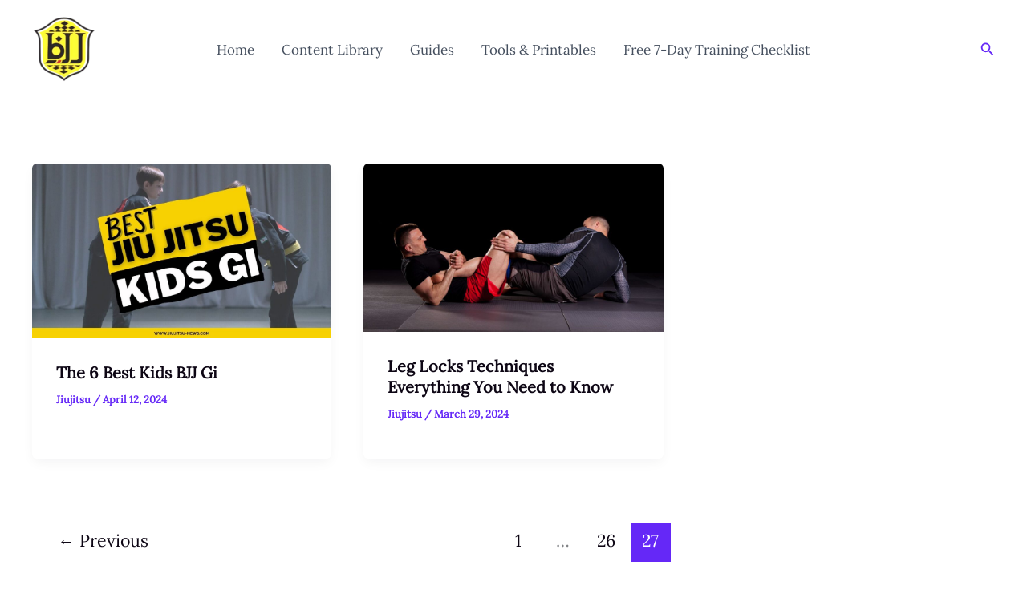

--- FILE ---
content_type: text/css
request_url: https://jiujitsu-news.com/wp-content/uploads/uag-plugin/assets/0/uag-css-29.css?ver=1768598290
body_size: 4403
content:
.uag-blocks-common-selector{z-index:var(--z-index-desktop) !important}@media (max-width: 976px){.uag-blocks-common-selector{z-index:var(--z-index-tablet) !important}}@media (max-width: 767px){.uag-blocks-common-selector{z-index:var(--z-index-mobile) !important}}
.wp-block-uagb-image{display:flex}.wp-block-uagb-image__figure{position:relative;display:flex;flex-direction:column;max-width:100%;height:auto;margin:0}.wp-block-uagb-image__figure img{height:auto;display:flex;max-width:100%;transition:box-shadow 0.2s ease}.wp-block-uagb-image__figure>a{display:inline-block}.wp-block-uagb-image__figure figcaption{text-align:center;margin-top:0.5em;margin-bottom:1em}.wp-block-uagb-image .components-placeholder.block-editor-media-placeholder .components-placeholder__instructions{align-self:center}.wp-block-uagb-image--align-left{text-align:left}.wp-block-uagb-image--align-right{text-align:right}.wp-block-uagb-image--align-center{text-align:center}.wp-block-uagb-image--align-full .wp-block-uagb-image__figure{margin-left:calc(50% - 50vw);margin-right:calc(50% - 50vw);max-width:100vw;width:100vw;height:auto}.wp-block-uagb-image--align-full .wp-block-uagb-image__figure img{height:auto;width:100% !important}.wp-block-uagb-image--align-wide .wp-block-uagb-image__figure img{height:auto;width:100%}.wp-block-uagb-image--layout-overlay__color-wrapper{position:absolute;left:0;top:0;right:0;bottom:0;opacity:0.2;background:rgba(0,0,0,0.5);transition:opacity 0.35s ease-in-out}.wp-block-uagb-image--layout-overlay-link{position:absolute;left:0;right:0;bottom:0;top:0}.wp-block-uagb-image--layout-overlay .wp-block-uagb-image__figure:hover .wp-block-uagb-image--layout-overlay__color-wrapper{opacity:1}.wp-block-uagb-image--layout-overlay__inner{position:absolute;left:15px;right:15px;bottom:15px;top:15px;display:flex;align-items:center;justify-content:center;flex-direction:column;border-color:#fff;transition:0.35s ease-in-out}.wp-block-uagb-image--layout-overlay__inner.top-left,.wp-block-uagb-image--layout-overlay__inner.top-center,.wp-block-uagb-image--layout-overlay__inner.top-right{justify-content:flex-start}.wp-block-uagb-image--layout-overlay__inner.bottom-left,.wp-block-uagb-image--layout-overlay__inner.bottom-center,.wp-block-uagb-image--layout-overlay__inner.bottom-right{justify-content:flex-end}.wp-block-uagb-image--layout-overlay__inner.top-left,.wp-block-uagb-image--layout-overlay__inner.center-left,.wp-block-uagb-image--layout-overlay__inner.bottom-left{align-items:flex-start}.wp-block-uagb-image--layout-overlay__inner.top-right,.wp-block-uagb-image--layout-overlay__inner.center-right,.wp-block-uagb-image--layout-overlay__inner.bottom-right{align-items:flex-end}.wp-block-uagb-image--layout-overlay__inner .uagb-image-heading{color:#fff;transition:transform 0.35s, opacity 0.35s ease-in-out;transform:translate3d(0, 24px, 0);margin:0;line-height:1em}.wp-block-uagb-image--layout-overlay__inner .uagb-image-separator{width:30%;border-top-width:2px;border-top-color:#fff;border-top-style:solid;margin-bottom:10px;opacity:0;transition:transform 0.4s, opacity 0.4s ease-in-out;transform:translate3d(0, 30px, 0)}.wp-block-uagb-image--layout-overlay__inner .uagb-image-caption{opacity:0;overflow:visible;color:#fff;transition:transform 0.45s, opacity 0.45s ease-in-out;transform:translate3d(0, 35px, 0)}.wp-block-uagb-image--layout-overlay__inner:hover .uagb-image-heading,.wp-block-uagb-image--layout-overlay__inner:hover .uagb-image-separator,.wp-block-uagb-image--layout-overlay__inner:hover .uagb-image-caption{opacity:1;transform:translate3d(0, 0, 0)}.wp-block-uagb-image--effect-zoomin .wp-block-uagb-image__figure img,.wp-block-uagb-image--effect-zoomin .wp-block-uagb-image__figure .wp-block-uagb-image--layout-overlay__color-wrapper{transform:scale(1);transition:transform 0.35s ease-in-out}.wp-block-uagb-image--effect-zoomin .wp-block-uagb-image__figure:hover img,.wp-block-uagb-image--effect-zoomin .wp-block-uagb-image__figure:hover .wp-block-uagb-image--layout-overlay__color-wrapper{transform:scale(1.05)}.wp-block-uagb-image--effect-slide .wp-block-uagb-image__figure img,.wp-block-uagb-image--effect-slide .wp-block-uagb-image__figure .wp-block-uagb-image--layout-overlay__color-wrapper{width:calc(100% + 40px) !important;max-width:none !important;transform:translate3d(-40px, 0, 0);transition:transform 0.35s ease-in-out}.wp-block-uagb-image--effect-slide .wp-block-uagb-image__figure:hover img,.wp-block-uagb-image--effect-slide .wp-block-uagb-image__figure:hover .wp-block-uagb-image--layout-overlay__color-wrapper{transform:translate3d(0, 0, 0)}.wp-block-uagb-image--effect-grayscale img{filter:grayscale(0%);transition:0.35s ease-in-out}.wp-block-uagb-image--effect-grayscale:hover img{filter:grayscale(100%)}.wp-block-uagb-image--effect-blur img{filter:blur(0);transition:0.35s ease-in-out}.wp-block-uagb-image--effect-blur:hover img{filter:blur(3px)}
.uagb-block-ae44d207.wp-block-uagb-image{text-align: center;justify-content: center;align-self: center;}.uagb-block-ae44d207 .wp-block-uagb-image__figure{align-items: center;}.uagb-block-ae44d207.wp-block-uagb-image--layout-default figure img{box-shadow: 0px 0px 0 #00000070;}.uagb-block-ae44d207.wp-block-uagb-image .wp-block-uagb-image__figure figcaption{text-decoration: initial;font-style: normal;align-self: center;}.uagb-block-ae44d207.wp-block-uagb-image--layout-overlay figure img{box-shadow: 0px 0px 0 #00000070;}.uagb-block-ae44d207.wp-block-uagb-image--layout-overlay .wp-block-uagb-image--layout-overlay__color-wrapper{opacity: 0.2;}.uagb-block-ae44d207.wp-block-uagb-image--layout-overlay .wp-block-uagb-image--layout-overlay__inner{left: 15px;right: 15px;top: 15px;bottom: 15px;}.uagb-block-ae44d207.wp-block-uagb-image--layout-overlay .wp-block-uagb-image--layout-overlay__inner .uagb-image-heading{font-style: normal;color: #fff;opacity: 1;}.uagb-block-ae44d207.wp-block-uagb-image--layout-overlay .wp-block-uagb-image--layout-overlay__inner .uagb-image-heading a{color: #fff;}.uagb-block-ae44d207.wp-block-uagb-image--layout-overlay .wp-block-uagb-image--layout-overlay__inner .uagb-image-caption{opacity: 0;}.uagb-block-ae44d207.wp-block-uagb-image--layout-overlay .wp-block-uagb-image__figure:hover .wp-block-uagb-image--layout-overlay__color-wrapper{opacity: 1;}.uagb-block-ae44d207.wp-block-uagb-image .wp-block-uagb-image--layout-overlay__inner .uagb-image-separator{width: 30%;border-top-width: 2px;border-top-color: #fff;opacity: 0;}.uagb-block-ae44d207.wp-block-uagb-image .wp-block-uagb-image__figure img{width: px;height: auto;}.uagb-block-ae44d207.wp-block-uagb-image .wp-block-uagb-image__figure:hover .wp-block-uagb-image--layout-overlay__inner .uagb-image-caption{opacity: 1;}.uagb-block-ae44d207.wp-block-uagb-image .wp-block-uagb-image__figure:hover .wp-block-uagb-image--layout-overlay__inner .uagb-image-separator{opacity: 1;}.uagb-block-ae44d207.wp-block-uagb-image--layout-default figure:hover img{box-shadow: 0px 0px 0 #00000070;}.uagb-block-ae44d207.wp-block-uagb-image--layout-overlay figure:hover img{box-shadow: 0px 0px 0 #00000070;}@media only screen and (max-width: 976px) {.uagb-block-ae44d207.wp-block-uagb-image .wp-block-uagb-image__figure img{width: px;height: auto;}}@media only screen and (max-width: 767px) {.uagb-block-ae44d207.wp-block-uagb-image .wp-block-uagb-image__figure img{width: px;height: auto;}}.wp-block-uagb-container{display:flex;position:relative;box-sizing:border-box;transition-property:box-shadow;transition-duration:0.2s;transition-timing-function:ease}.wp-block-uagb-container .spectra-container-link-overlay{bottom:0;left:0;position:absolute;right:0;top:0;z-index:10}.wp-block-uagb-container.uagb-is-root-container{margin-left:auto;margin-right:auto}.wp-block-uagb-container.alignfull.uagb-is-root-container .uagb-container-inner-blocks-wrap{display:flex;position:relative;box-sizing:border-box;margin-left:auto !important;margin-right:auto !important}.wp-block-uagb-container .wp-block-uagb-blockquote,.wp-block-uagb-container .wp-block-spectra-pro-login,.wp-block-uagb-container .wp-block-spectra-pro-register{margin:unset}.wp-block-uagb-container .uagb-container__video-wrap{height:100%;width:100%;top:0;left:0;position:absolute;overflow:hidden;-webkit-transition:opacity 1s;-o-transition:opacity 1s;transition:opacity 1s}.wp-block-uagb-container .uagb-container__video-wrap video{max-width:100%;width:100%;height:100%;margin:0;line-height:1;border:none;display:inline-block;vertical-align:baseline;-o-object-fit:cover;object-fit:cover;background-size:cover}.wp-block-uagb-container.uagb-layout-grid{display:grid;width:100%}.wp-block-uagb-container.uagb-layout-grid>.uagb-container-inner-blocks-wrap{display:inherit;width:inherit}.wp-block-uagb-container.uagb-layout-grid>.uagb-container-inner-blocks-wrap>.wp-block-uagb-container{max-width:unset !important;width:unset !important}.wp-block-uagb-container.uagb-layout-grid>.wp-block-uagb-container{max-width:unset !important;width:unset !important}.wp-block-uagb-container.uagb-layout-grid.uagb-is-root-container{margin-left:auto;margin-right:auto}.wp-block-uagb-container.uagb-layout-grid.uagb-is-root-container>.wp-block-uagb-container{max-width:unset !important;width:unset !important}.wp-block-uagb-container.uagb-layout-grid.alignwide.uagb-is-root-container{margin-left:auto;margin-right:auto}.wp-block-uagb-container.uagb-layout-grid.alignfull.uagb-is-root-container .uagb-container-inner-blocks-wrap{display:inherit;position:relative;box-sizing:border-box;margin-left:auto !important;margin-right:auto !important}body .wp-block-uagb-container>.uagb-container-inner-blocks-wrap>*:not(.wp-block-uagb-container):not(.wp-block-uagb-column):not(.wp-block-uagb-container):not(.wp-block-uagb-section):not(.uagb-container__shape):not(.uagb-container__video-wrap):not(.wp-block-spectra-pro-register):not(.wp-block-spectra-pro-login):not(.uagb-slider-container):not(.spectra-image-gallery__control-lightbox):not(.wp-block-uagb-info-box),body .wp-block-uagb-container>.uagb-container-inner-blocks-wrap,body .wp-block-uagb-container>*:not(.wp-block-uagb-container):not(.wp-block-uagb-column):not(.wp-block-uagb-container):not(.wp-block-uagb-section):not(.uagb-container__shape):not(.uagb-container__video-wrap):not(.wp-block-spectra-pro-register):not(.wp-block-spectra-pro-login):not(.uagb-slider-container):not(.spectra-container-link-overlay):not(.spectra-image-gallery__control-lightbox):not(.wp-block-uagb-lottie):not(.uagb-faq__outer-wrap){min-width:unset !important;width:100%;position:relative}body .ast-container .wp-block-uagb-container>.uagb-container-inner-blocks-wrap>.wp-block-uagb-container>ul,body .ast-container .wp-block-uagb-container>.uagb-container-inner-blocks-wrap>.wp-block-uagb-container ol,body .ast-container .wp-block-uagb-container>.uagb-container-inner-blocks-wrap>ul,body .ast-container .wp-block-uagb-container>.uagb-container-inner-blocks-wrap ol{max-width:-webkit-fill-available;margin-block-start:0;margin-block-end:0;margin-left:20px}.ast-plain-container .editor-styles-wrapper .block-editor-block-list__layout.is-root-container .uagb-is-root-container.wp-block-uagb-container.alignwide{margin-left:auto;margin-right:auto}.uagb-container__shape{overflow:hidden;position:absolute;left:0;width:100%;line-height:0;direction:ltr}.uagb-container__shape-top{top:-3px}.uagb-container__shape-bottom{bottom:-3px}.uagb-container__shape.uagb-container__invert.uagb-container__shape-bottom,.uagb-container__shape.uagb-container__invert.uagb-container__shape-top{-webkit-transform:rotate(180deg);-ms-transform:rotate(180deg);transform:rotate(180deg)}.uagb-container__shape.uagb-container__shape-flip svg{transform:translateX(-50%) rotateY(180deg)}.uagb-container__shape svg{display:block;width:-webkit-calc(100% + 1.3px);width:calc(100% + 1.3px);position:relative;left:50%;-webkit-transform:translateX(-50%);-ms-transform:translateX(-50%);transform:translateX(-50%)}.uagb-container__shape .uagb-container__shape-fill{-webkit-transform-origin:center;-ms-transform-origin:center;transform-origin:center;-webkit-transform:rotateY(0deg);transform:rotateY(0deg)}.uagb-container__shape.uagb-container__shape-above-content{z-index:9;pointer-events:none}.nv-single-page-wrap .nv-content-wrap.entry-content .wp-block-uagb-container.alignfull{margin-left:calc(50% - 50vw);margin-right:calc(50% - 50vw)}@media only screen and (max-width: 767px){.wp-block-uagb-container .wp-block-uagb-advanced-heading{width:-webkit-fill-available}}.wp-block-uagb-image--align-none{justify-content:center}
.wp-block-uagb-container.uagb-block-e7f2ff44 .uagb-container__shape-top svg{width: calc( 100% + 1.3px );}.wp-block-uagb-container.uagb-block-e7f2ff44 .uagb-container__shape.uagb-container__shape-top .uagb-container__shape-fill{fill: rgba(51,51,51,1);}.wp-block-uagb-container.uagb-block-e7f2ff44 .uagb-container__shape-bottom svg{width: calc( 100% + 1.3px );}.wp-block-uagb-container.uagb-block-e7f2ff44 .uagb-container__shape.uagb-container__shape-bottom .uagb-container__shape-fill{fill: rgba(51,51,51,1);}.wp-block-uagb-container.uagb-block-e7f2ff44 .uagb-container__video-wrap video{opacity: 1;}.wp-block-uagb-container.uagb-is-root-container .uagb-block-e7f2ff44{max-width: 100%;width: 100%;}.wp-block-uagb-container.uagb-is-root-container.alignfull.uagb-block-e7f2ff44 > .uagb-container-inner-blocks-wrap{--inner-content-custom-width: min( 100%, 1200px);max-width: var(--inner-content-custom-width);width: 100%;flex-direction: column;align-items: center;justify-content: center;flex-wrap: nowrap;row-gap: 20px;column-gap: 20px;}.wp-block-uagb-container.uagb-block-e7f2ff44{box-shadow: 0px 0px   #00000070 ;padding-top: 10px;padding-bottom: 10px;padding-left: 10px;padding-right: 10px;margin-top:  !important;margin-bottom:  !important;overflow: visible;order: initial;border-color: inherit;row-gap: 20px;column-gap: 20px;}.uagb-block-027233b0.wp-block-uagb-image{text-align: center;justify-content: center;align-self: center;}.uagb-block-027233b0 .wp-block-uagb-image__figure{align-items: center;}.uagb-block-027233b0.wp-block-uagb-image--layout-default figure img{box-shadow: 0px 0px 0 #00000070;}.uagb-block-027233b0.wp-block-uagb-image .wp-block-uagb-image__figure figcaption{text-decoration: initial;font-style: normal;align-self: center;}.uagb-block-027233b0.wp-block-uagb-image--layout-overlay figure img{box-shadow: 0px 0px 0 #00000070;}.uagb-block-027233b0.wp-block-uagb-image--layout-overlay .wp-block-uagb-image--layout-overlay__color-wrapper{opacity: 0.2;}.uagb-block-027233b0.wp-block-uagb-image--layout-overlay .wp-block-uagb-image--layout-overlay__inner{left: 15px;right: 15px;top: 15px;bottom: 15px;}.uagb-block-027233b0.wp-block-uagb-image--layout-overlay .wp-block-uagb-image--layout-overlay__inner .uagb-image-heading{font-style: normal;color: #fff;opacity: 1;}.uagb-block-027233b0.wp-block-uagb-image--layout-overlay .wp-block-uagb-image--layout-overlay__inner .uagb-image-heading a{color: #fff;}.uagb-block-027233b0.wp-block-uagb-image--layout-overlay .wp-block-uagb-image--layout-overlay__inner .uagb-image-caption{opacity: 0;}.uagb-block-027233b0.wp-block-uagb-image--layout-overlay .wp-block-uagb-image__figure:hover .wp-block-uagb-image--layout-overlay__color-wrapper{opacity: 1;}.uagb-block-027233b0.wp-block-uagb-image .wp-block-uagb-image--layout-overlay__inner .uagb-image-separator{width: 30%;border-top-width: 2px;border-top-color: #fff;opacity: 0;}.uagb-block-027233b0.wp-block-uagb-image .wp-block-uagb-image__figure img{width: px;height: auto;}.uagb-block-027233b0.wp-block-uagb-image .wp-block-uagb-image__figure:hover .wp-block-uagb-image--layout-overlay__inner .uagb-image-caption{opacity: 1;}.uagb-block-027233b0.wp-block-uagb-image .wp-block-uagb-image__figure:hover .wp-block-uagb-image--layout-overlay__inner .uagb-image-separator{opacity: 1;}.uagb-block-027233b0.wp-block-uagb-image--layout-default figure:hover img{box-shadow: 0px 0px 0 #00000070;}.uagb-block-027233b0.wp-block-uagb-image--layout-overlay figure:hover img{box-shadow: 0px 0px 0 #00000070;}.uagb-block-be43ccd3.wp-block-uagb-image--layout-default figure img{box-shadow: 0px 0px 0 #00000070;}.uagb-block-be43ccd3.wp-block-uagb-image .wp-block-uagb-image__figure figcaption{text-decoration: initial;font-style: normal;align-self: center;}.uagb-block-be43ccd3.wp-block-uagb-image--layout-overlay figure img{box-shadow: 0px 0px 0 #00000070;}.uagb-block-be43ccd3.wp-block-uagb-image--layout-overlay .wp-block-uagb-image--layout-overlay__color-wrapper{opacity: 0.2;}.uagb-block-be43ccd3.wp-block-uagb-image--layout-overlay .wp-block-uagb-image--layout-overlay__inner{left: 15px;right: 15px;top: 15px;bottom: 15px;}.uagb-block-be43ccd3.wp-block-uagb-image--layout-overlay .wp-block-uagb-image--layout-overlay__inner .uagb-image-heading{font-style: normal;color: #fff;opacity: 1;}.uagb-block-be43ccd3.wp-block-uagb-image--layout-overlay .wp-block-uagb-image--layout-overlay__inner .uagb-image-heading a{color: #fff;}.uagb-block-be43ccd3.wp-block-uagb-image--layout-overlay .wp-block-uagb-image--layout-overlay__inner .uagb-image-caption{opacity: 0;}.uagb-block-be43ccd3.wp-block-uagb-image--layout-overlay .wp-block-uagb-image__figure:hover .wp-block-uagb-image--layout-overlay__color-wrapper{opacity: 1;}.uagb-block-be43ccd3.wp-block-uagb-image .wp-block-uagb-image--layout-overlay__inner .uagb-image-separator{width: 30%;border-top-width: 2px;border-top-color: #fff;opacity: 0;}.uagb-block-be43ccd3.wp-block-uagb-image .wp-block-uagb-image__figure img{width: px;height: auto;}.uagb-block-be43ccd3.wp-block-uagb-image .wp-block-uagb-image__figure:hover .wp-block-uagb-image--layout-overlay__inner .uagb-image-caption{opacity: 1;}.uagb-block-be43ccd3.wp-block-uagb-image .wp-block-uagb-image__figure:hover .wp-block-uagb-image--layout-overlay__inner .uagb-image-separator{opacity: 1;}.uagb-block-be43ccd3.wp-block-uagb-image--layout-default figure:hover img{box-shadow: 0px 0px 0 #00000070;}.uagb-block-be43ccd3.wp-block-uagb-image--layout-overlay figure:hover img{box-shadow: 0px 0px 0 #00000070;}@media only screen and (max-width: 976px) {.wp-block-uagb-container.uagb-is-root-container .uagb-block-e7f2ff44{width: 100%;}.wp-block-uagb-container.uagb-is-root-container.alignfull.uagb-block-e7f2ff44 > .uagb-container-inner-blocks-wrap{--inner-content-custom-width: min( 100%, 1024px);max-width: var(--inner-content-custom-width);width: 100%;}.wp-block-uagb-container.uagb-block-e7f2ff44{padding-top: 10px;padding-bottom: 10px;padding-left: 10px;padding-right: 10px;margin-top:  !important;margin-bottom:  !important;order: initial;}.uagb-block-027233b0.wp-block-uagb-image .wp-block-uagb-image__figure img{width: px;height: auto;}.uagb-block-be43ccd3.wp-block-uagb-image .wp-block-uagb-image__figure img{width: px;height: auto;}}@media only screen and (max-width: 767px) {.wp-block-uagb-container.uagb-is-root-container .uagb-block-e7f2ff44{max-width: 100%;width: 100%;}.wp-block-uagb-container.uagb-is-root-container.alignfull.uagb-block-e7f2ff44 > .uagb-container-inner-blocks-wrap{--inner-content-custom-width: min( 100%, 767px);max-width: var(--inner-content-custom-width);width: 100%;flex-wrap: wrap;}.wp-block-uagb-container.uagb-block-e7f2ff44{padding-top: 10px;padding-bottom: 10px;padding-left: 10px;padding-right: 10px;margin-top:  !important;margin-bottom:  !important;order: initial;}.uagb-block-027233b0.wp-block-uagb-image .wp-block-uagb-image__figure img{width: px;height: auto;}.uagb-block-be43ccd3.wp-block-uagb-image .wp-block-uagb-image__figure img{width: px;height: auto;}}.uagb-block-b5f06970.wp-block-uagb-image--layout-default figure img{box-shadow: 0px 0px 0 #00000070;}.uagb-block-b5f06970.wp-block-uagb-image .wp-block-uagb-image__figure figcaption{text-decoration: initial;font-style: normal;align-self: center;}.uagb-block-b5f06970.wp-block-uagb-image--layout-overlay figure img{box-shadow: 0px 0px 0 #00000070;}.uagb-block-b5f06970.wp-block-uagb-image--layout-overlay .wp-block-uagb-image--layout-overlay__color-wrapper{opacity: 0.2;}.uagb-block-b5f06970.wp-block-uagb-image--layout-overlay .wp-block-uagb-image--layout-overlay__inner{left: 15px;right: 15px;top: 15px;bottom: 15px;}.uagb-block-b5f06970.wp-block-uagb-image--layout-overlay .wp-block-uagb-image--layout-overlay__inner .uagb-image-heading{font-style: normal;color: #fff;opacity: 1;}.uagb-block-b5f06970.wp-block-uagb-image--layout-overlay .wp-block-uagb-image--layout-overlay__inner .uagb-image-heading a{color: #fff;}.uagb-block-b5f06970.wp-block-uagb-image--layout-overlay .wp-block-uagb-image--layout-overlay__inner .uagb-image-caption{opacity: 0;}.uagb-block-b5f06970.wp-block-uagb-image--layout-overlay .wp-block-uagb-image__figure:hover .wp-block-uagb-image--layout-overlay__color-wrapper{opacity: 1;}.uagb-block-b5f06970.wp-block-uagb-image .wp-block-uagb-image--layout-overlay__inner .uagb-image-separator{width: 30%;border-top-width: 2px;border-top-color: #fff;opacity: 0;}.uagb-block-b5f06970.wp-block-uagb-image .wp-block-uagb-image__figure img{width: px;height: auto;}.uagb-block-b5f06970.wp-block-uagb-image .wp-block-uagb-image__figure:hover .wp-block-uagb-image--layout-overlay__inner .uagb-image-caption{opacity: 1;}.uagb-block-b5f06970.wp-block-uagb-image .wp-block-uagb-image__figure:hover .wp-block-uagb-image--layout-overlay__inner .uagb-image-separator{opacity: 1;}.uagb-block-b5f06970.wp-block-uagb-image--layout-default figure:hover img{box-shadow: 0px 0px 0 #00000070;}.uagb-block-b5f06970.wp-block-uagb-image--layout-overlay figure:hover img{box-shadow: 0px 0px 0 #00000070;}@media only screen and (max-width: 976px) {.uagb-block-b5f06970.wp-block-uagb-image .wp-block-uagb-image__figure img{width: px;height: auto;}}@media only screen and (max-width: 767px) {.uagb-block-b5f06970.wp-block-uagb-image .wp-block-uagb-image__figure img{width: px;height: auto;}}.uagb-block-87875348.wp-block-uagb-image--layout-default figure img{box-shadow: 0px 0px 0 #00000070;}.uagb-block-87875348.wp-block-uagb-image .wp-block-uagb-image__figure figcaption{text-decoration: initial;font-style: normal;align-self: center;}.uagb-block-87875348.wp-block-uagb-image--layout-overlay figure img{box-shadow: 0px 0px 0 #00000070;}.uagb-block-87875348.wp-block-uagb-image--layout-overlay .wp-block-uagb-image--layout-overlay__color-wrapper{opacity: 0.2;}.uagb-block-87875348.wp-block-uagb-image--layout-overlay .wp-block-uagb-image--layout-overlay__inner{left: 15px;right: 15px;top: 15px;bottom: 15px;}.uagb-block-87875348.wp-block-uagb-image--layout-overlay .wp-block-uagb-image--layout-overlay__inner .uagb-image-heading{font-style: normal;color: #fff;opacity: 1;}.uagb-block-87875348.wp-block-uagb-image--layout-overlay .wp-block-uagb-image--layout-overlay__inner .uagb-image-heading a{color: #fff;}.uagb-block-87875348.wp-block-uagb-image--layout-overlay .wp-block-uagb-image--layout-overlay__inner .uagb-image-caption{opacity: 0;}.uagb-block-87875348.wp-block-uagb-image--layout-overlay .wp-block-uagb-image__figure:hover .wp-block-uagb-image--layout-overlay__color-wrapper{opacity: 1;}.uagb-block-87875348.wp-block-uagb-image .wp-block-uagb-image--layout-overlay__inner .uagb-image-separator{width: 30%;border-top-width: 2px;border-top-color: #fff;opacity: 0;}.uagb-block-87875348.wp-block-uagb-image .wp-block-uagb-image__figure img{width: px;height: auto;}.uagb-block-87875348.wp-block-uagb-image .wp-block-uagb-image__figure:hover .wp-block-uagb-image--layout-overlay__inner .uagb-image-caption{opacity: 1;}.uagb-block-87875348.wp-block-uagb-image .wp-block-uagb-image__figure:hover .wp-block-uagb-image--layout-overlay__inner .uagb-image-separator{opacity: 1;}.uagb-block-87875348.wp-block-uagb-image--layout-default figure:hover img{box-shadow: 0px 0px 0 #00000070;}.uagb-block-87875348.wp-block-uagb-image--layout-overlay figure:hover img{box-shadow: 0px 0px 0 #00000070;}@media only screen and (max-width: 976px) {.uagb-block-87875348.wp-block-uagb-image .wp-block-uagb-image__figure img{width: px;height: auto;}}@media only screen and (max-width: 767px) {.uagb-block-87875348.wp-block-uagb-image .wp-block-uagb-image__figure img{width: px;height: auto;}}.wp-block-uagb-container.uagb-block-11f86802 .uagb-container__shape-top svg{width: calc( 100% + 1.3px );}.wp-block-uagb-container.uagb-block-11f86802 .uagb-container__shape.uagb-container__shape-top .uagb-container__shape-fill{fill: rgba(51,51,51,1);}.wp-block-uagb-container.uagb-block-11f86802 .uagb-container__shape-bottom svg{width: calc( 100% + 1.3px );}.wp-block-uagb-container.uagb-block-11f86802 .uagb-container__shape.uagb-container__shape-bottom .uagb-container__shape-fill{fill: rgba(51,51,51,1);}.wp-block-uagb-container.uagb-block-11f86802 .uagb-container__video-wrap video{opacity: 1;}.wp-block-uagb-container.uagb-is-root-container .uagb-block-11f86802{max-width: 100%;width: 100%;}.wp-block-uagb-container.uagb-is-root-container.alignfull.uagb-block-11f86802 > .uagb-container-inner-blocks-wrap{--inner-content-custom-width: min( 100%, 1200px);max-width: var(--inner-content-custom-width);width: 100%;flex-direction: column;align-items: center;justify-content: center;flex-wrap: nowrap;row-gap: 20px;column-gap: 20px;}.wp-block-uagb-container.uagb-block-11f86802{box-shadow: 0px 0px   #00000070 ;padding-top: 10px;padding-bottom: 10px;padding-left: 10px;padding-right: 10px;margin-top:  !important;margin-bottom:  !important;overflow: visible;order: initial;border-color: inherit;row-gap: 20px;column-gap: 20px;}.wp-block-uagb-container.uagb-block-e5caa3dc .uagb-container__shape-top svg{width: calc( 100% + 1.3px );}.wp-block-uagb-container.uagb-block-e5caa3dc .uagb-container__shape.uagb-container__shape-top .uagb-container__shape-fill{fill: rgba(51,51,51,1);}.wp-block-uagb-container.uagb-block-e5caa3dc .uagb-container__shape-bottom svg{width: calc( 100% + 1.3px );}.wp-block-uagb-container.uagb-block-e5caa3dc .uagb-container__shape.uagb-container__shape-bottom .uagb-container__shape-fill{fill: rgba(51,51,51,1);}.wp-block-uagb-container.uagb-block-e5caa3dc .uagb-container__video-wrap video{opacity: 1;}.wp-block-uagb-container.uagb-is-root-container .uagb-block-e5caa3dc{max-width: 100%;width: 100%;}.wp-block-uagb-container.uagb-is-root-container.alignfull.uagb-block-e5caa3dc > .uagb-container-inner-blocks-wrap{--inner-content-custom-width: min( 100%, 1200px);max-width: var(--inner-content-custom-width);width: 100%;flex-direction: column;align-items: center;justify-content: center;flex-wrap: nowrap;row-gap: 20px;column-gap: 20px;}.wp-block-uagb-container.uagb-block-e5caa3dc{box-shadow: 0px 2px 5px -1px #00000070 ;padding-top: 10px;padding-bottom: 10px;padding-left: 10px;padding-right: 10px;margin-top:  !important;margin-bottom:  !important;overflow: visible;order: initial;border-color: inherit;row-gap: 20px;column-gap: 20px;}@media only screen and (max-width: 976px) {.wp-block-uagb-container.uagb-is-root-container .uagb-block-11f86802{width: 100%;}.wp-block-uagb-container.uagb-is-root-container.alignfull.uagb-block-11f86802 > .uagb-container-inner-blocks-wrap{--inner-content-custom-width: min( 100%, 1024px);max-width: var(--inner-content-custom-width);width: 100%;}.wp-block-uagb-container.uagb-block-11f86802{padding-top: 10px;padding-bottom: 10px;padding-left: 10px;padding-right: 10px;margin-top:  !important;margin-bottom:  !important;order: initial;}.wp-block-uagb-container.uagb-is-root-container .uagb-block-e5caa3dc{width: 100%;}.wp-block-uagb-container.uagb-is-root-container.alignfull.uagb-block-e5caa3dc > .uagb-container-inner-blocks-wrap{--inner-content-custom-width: min( 100%, 1024px);max-width: var(--inner-content-custom-width);width: 100%;}.wp-block-uagb-container.uagb-block-e5caa3dc{padding-top: 10px;padding-bottom: 10px;padding-left: 10px;padding-right: 10px;margin-top:  !important;margin-bottom:  !important;order: initial;}}@media only screen and (max-width: 767px) {.wp-block-uagb-container.uagb-is-root-container .uagb-block-11f86802{max-width: 100%;width: 100%;}.wp-block-uagb-container.uagb-is-root-container.alignfull.uagb-block-11f86802 > .uagb-container-inner-blocks-wrap{--inner-content-custom-width: min( 100%, 767px);max-width: var(--inner-content-custom-width);width: 100%;flex-wrap: wrap;}.wp-block-uagb-container.uagb-block-11f86802{padding-top: 10px;padding-bottom: 10px;padding-left: 10px;padding-right: 10px;margin-top:  !important;margin-bottom:  !important;order: initial;}.wp-block-uagb-container.uagb-is-root-container .uagb-block-e5caa3dc{max-width: 100%;width: 100%;}.wp-block-uagb-container.uagb-is-root-container.alignfull.uagb-block-e5caa3dc > .uagb-container-inner-blocks-wrap{--inner-content-custom-width: min( 100%, 767px);max-width: var(--inner-content-custom-width);width: 100%;flex-wrap: wrap;}.wp-block-uagb-container.uagb-block-e5caa3dc{padding-top: 10px;padding-bottom: 10px;padding-left: 10px;padding-right: 10px;margin-top:  !important;margin-bottom:  !important;order: initial;}}.wp-block-uagb-container.uagb-block-d33bc2cc .uagb-container__shape-top svg{width: calc( 100% + 1.3px );}.wp-block-uagb-container.uagb-block-d33bc2cc .uagb-container__shape.uagb-container__shape-top .uagb-container__shape-fill{fill: rgba(51,51,51,1);}.wp-block-uagb-container.uagb-block-d33bc2cc .uagb-container__shape-bottom svg{width: calc( 100% + 1.3px );}.wp-block-uagb-container.uagb-block-d33bc2cc .uagb-container__shape.uagb-container__shape-bottom .uagb-container__shape-fill{fill: rgba(51,51,51,1);}.wp-block-uagb-container.uagb-block-d33bc2cc .uagb-container__video-wrap video{opacity: 1;}.wp-block-uagb-container.uagb-is-root-container .uagb-block-d33bc2cc{max-width: 100%;width: 100%;}.wp-block-uagb-container.uagb-is-root-container.alignfull.uagb-block-d33bc2cc > .uagb-container-inner-blocks-wrap{--inner-content-custom-width: min( 100%, 1200px);max-width: var(--inner-content-custom-width);width: 100%;flex-direction: column;align-items: center;justify-content: center;flex-wrap: nowrap;row-gap: 20px;column-gap: 20px;}.wp-block-uagb-container.uagb-block-d33bc2cc{box-shadow: 0px 0px   #00000070 ;padding-top: 10px;padding-bottom: 10px;padding-left: 10px;padding-right: 10px;margin-top:  !important;margin-bottom:  !important;overflow: visible;order: initial;border-color: inherit;row-gap: 20px;column-gap: 20px;}.wp-block-uagb-container.uagb-block-94e318ad .uagb-container__shape-top svg{width: calc( 100% + 1.3px );}.wp-block-uagb-container.uagb-block-94e318ad .uagb-container__shape.uagb-container__shape-top .uagb-container__shape-fill{fill: rgba(51,51,51,1);}.wp-block-uagb-container.uagb-block-94e318ad .uagb-container__shape-bottom svg{width: calc( 100% + 1.3px );}.wp-block-uagb-container.uagb-block-94e318ad .uagb-container__shape.uagb-container__shape-bottom .uagb-container__shape-fill{fill: rgba(51,51,51,1);}.wp-block-uagb-container.uagb-block-94e318ad .uagb-container__video-wrap video{opacity: 1;}.wp-block-uagb-container.uagb-is-root-container .uagb-block-94e318ad{max-width: 100%;width: 100%;}.wp-block-uagb-container.uagb-is-root-container.alignfull.uagb-block-94e318ad > .uagb-container-inner-blocks-wrap{--inner-content-custom-width: min( 100%, 1200px);max-width: var(--inner-content-custom-width);width: 100%;flex-direction: column;align-items: center;justify-content: center;flex-wrap: nowrap;row-gap: 20px;column-gap: 20px;}.wp-block-uagb-container.uagb-block-94e318ad{box-shadow: 0px 2px 5px -1px #00000070 ;padding-top: 10px;padding-bottom: 10px;padding-left: 10px;padding-right: 10px;margin-top:  !important;margin-bottom:  !important;overflow: visible;order: initial;border-color: inherit;row-gap: 20px;column-gap: 20px;}@media only screen and (max-width: 976px) {.wp-block-uagb-container.uagb-is-root-container .uagb-block-d33bc2cc{width: 100%;}.wp-block-uagb-container.uagb-is-root-container.alignfull.uagb-block-d33bc2cc > .uagb-container-inner-blocks-wrap{--inner-content-custom-width: min( 100%, 1024px);max-width: var(--inner-content-custom-width);width: 100%;}.wp-block-uagb-container.uagb-block-d33bc2cc{padding-top: 10px;padding-bottom: 10px;padding-left: 10px;padding-right: 10px;margin-top:  !important;margin-bottom:  !important;order: initial;}.wp-block-uagb-container.uagb-is-root-container .uagb-block-94e318ad{width: 100%;}.wp-block-uagb-container.uagb-is-root-container.alignfull.uagb-block-94e318ad > .uagb-container-inner-blocks-wrap{--inner-content-custom-width: min( 100%, 1024px);max-width: var(--inner-content-custom-width);width: 100%;}.wp-block-uagb-container.uagb-block-94e318ad{padding-top: 10px;padding-bottom: 10px;padding-left: 10px;padding-right: 10px;margin-top:  !important;margin-bottom:  !important;order: initial;}}@media only screen and (max-width: 767px) {.wp-block-uagb-container.uagb-is-root-container .uagb-block-d33bc2cc{max-width: 100%;width: 100%;}.wp-block-uagb-container.uagb-is-root-container.alignfull.uagb-block-d33bc2cc > .uagb-container-inner-blocks-wrap{--inner-content-custom-width: min( 100%, 767px);max-width: var(--inner-content-custom-width);width: 100%;flex-wrap: wrap;}.wp-block-uagb-container.uagb-block-d33bc2cc{padding-top: 10px;padding-bottom: 10px;padding-left: 10px;padding-right: 10px;margin-top:  !important;margin-bottom:  !important;order: initial;}.wp-block-uagb-container.uagb-is-root-container .uagb-block-94e318ad{max-width: 100%;width: 100%;}.wp-block-uagb-container.uagb-is-root-container.alignfull.uagb-block-94e318ad > .uagb-container-inner-blocks-wrap{--inner-content-custom-width: min( 100%, 767px);max-width: var(--inner-content-custom-width);width: 100%;flex-wrap: wrap;}.wp-block-uagb-container.uagb-block-94e318ad{padding-top: 10px;padding-bottom: 10px;padding-left: 10px;padding-right: 10px;margin-top:  !important;margin-bottom:  !important;order: initial;}}.wp-block-uagb-container.uagb-block-1cae817c .uagb-container__shape-top svg{width: calc( 100% + 1.3px );}.wp-block-uagb-container.uagb-block-1cae817c .uagb-container__shape.uagb-container__shape-top .uagb-container__shape-fill{fill: rgba(51,51,51,1);}.wp-block-uagb-container.uagb-block-1cae817c .uagb-container__shape-bottom svg{width: calc( 100% + 1.3px );}.wp-block-uagb-container.uagb-block-1cae817c .uagb-container__shape.uagb-container__shape-bottom .uagb-container__shape-fill{fill: rgba(51,51,51,1);}.wp-block-uagb-container.uagb-block-1cae817c .uagb-container__video-wrap video{opacity: 1;}.wp-block-uagb-container.uagb-is-root-container .uagb-block-1cae817c{max-width: 100%;width: 100%;}.wp-block-uagb-container.uagb-is-root-container.alignfull.uagb-block-1cae817c > .uagb-container-inner-blocks-wrap{--inner-content-custom-width: min( 100%, 1200px);max-width: var(--inner-content-custom-width);width: 100%;flex-direction: column;align-items: center;justify-content: center;flex-wrap: nowrap;row-gap: 20px;column-gap: 20px;}.wp-block-uagb-container.uagb-block-1cae817c{box-shadow: 0px 0px   #00000070 ;padding-top: 10px;padding-bottom: 10px;padding-left: 10px;padding-right: 10px;margin-top:  !important;margin-bottom:  !important;overflow: visible;order: initial;border-color: inherit;row-gap: 20px;column-gap: 20px;}@media only screen and (max-width: 976px) {.wp-block-uagb-container.uagb-is-root-container .uagb-block-1cae817c{width: 100%;}.wp-block-uagb-container.uagb-is-root-container.alignfull.uagb-block-1cae817c > .uagb-container-inner-blocks-wrap{--inner-content-custom-width: min( 100%, 1024px);max-width: var(--inner-content-custom-width);width: 100%;}.wp-block-uagb-container.uagb-block-1cae817c{padding-top: 10px;padding-bottom: 10px;padding-left: 10px;padding-right: 10px;margin-top:  !important;margin-bottom:  !important;order: initial;}}@media only screen and (max-width: 767px) {.wp-block-uagb-container.uagb-is-root-container .uagb-block-1cae817c{max-width: 100%;width: 100%;}.wp-block-uagb-container.uagb-is-root-container.alignfull.uagb-block-1cae817c > .uagb-container-inner-blocks-wrap{--inner-content-custom-width: min( 100%, 767px);max-width: var(--inner-content-custom-width);width: 100%;flex-wrap: wrap;}.wp-block-uagb-container.uagb-block-1cae817c{padding-top: 10px;padding-bottom: 10px;padding-left: 10px;padding-right: 10px;margin-top:  !important;margin-bottom:  !important;order: initial;}}.uagb-buttons__outer-wrap .uagb-buttons__wrap{display:inline-flex;width:100%}.uagb-buttons__outer-wrap.uagb-btn__small-btn .uagb-buttons-repeater.wp-block-button__link:not(.is-style-outline),.uagb-buttons__outer-wrap.uagb-btn__small-btn .uagb-buttons-repeater.ast-outline-button{padding:5px 10px}.uagb-buttons__outer-wrap.uagb-btn__medium-btn .uagb-buttons-repeater.wp-block-button__link:not(.is-style-outline),.uagb-buttons__outer-wrap.uagb-btn__medium-btn .uagb-buttons-repeater.ast-outline-button{padding:12px 24px}.uagb-buttons__outer-wrap.uagb-btn__large-btn .uagb-buttons-repeater.wp-block-button__link:not(.is-style-outline),.uagb-buttons__outer-wrap.uagb-btn__large-btn .uagb-buttons-repeater.ast-outline-button{padding:20px 30px}.uagb-buttons__outer-wrap.uagb-btn__extralarge-btn .uagb-buttons-repeater.wp-block-button__link:not(.is-style-outline),.uagb-buttons__outer-wrap.uagb-btn__extralarge-btn .uagb-buttons-repeater.ast-outline-button{padding:30px 65px}@media (max-width: 976px){.uagb-buttons__outer-wrap.uagb-btn-tablet__small-btn .uagb-buttons-repeater.wp-block-button__link:not(.is-style-outline),.uagb-buttons__outer-wrap.uagb-btn-tablet__small-btn .uagb-buttons-repeater.ast-outline-button{padding:5px 10px}.uagb-buttons__outer-wrap.uagb-btn-tablet__medium-btn .uagb-buttons-repeater.wp-block-button__link:not(.is-style-outline),.uagb-buttons__outer-wrap.uagb-btn-tablet__medium-btn .uagb-buttons-repeater.ast-outline-button{padding:12px 24px}.uagb-buttons__outer-wrap.uagb-btn-tablet__large-btn .uagb-buttons-repeater.wp-block-button__link:not(.is-style-outline),.uagb-buttons__outer-wrap.uagb-btn-tablet__large-btn .uagb-buttons-repeater.ast-outline-button{padding:20px 30px}.uagb-buttons__outer-wrap.uagb-btn-tablet__extralarge-btn .uagb-buttons-repeater.wp-block-button__link:not(.is-style-outline),.uagb-buttons__outer-wrap.uagb-btn-tablet__extralarge-btn .uagb-buttons-repeater.ast-outline-button{padding:30px 65px}}@media (max-width: 767px){.uagb-buttons__outer-wrap.uagb-btn-mobile__small-btn .uagb-buttons-repeater.wp-block-button__link:not(.is-style-outline),.uagb-buttons__outer-wrap.uagb-btn-mobile__small-btn .uagb-buttons-repeater.ast-outline-button{padding:5px 10px}.uagb-buttons__outer-wrap.uagb-btn-mobile__medium-btn .uagb-buttons-repeater.wp-block-button__link:not(.is-style-outline),.uagb-buttons__outer-wrap.uagb-btn-mobile__medium-btn .uagb-buttons-repeater.ast-outline-button{padding:12px 24px}.uagb-buttons__outer-wrap.uagb-btn-mobile__large-btn .uagb-buttons-repeater.wp-block-button__link:not(.is-style-outline),.uagb-buttons__outer-wrap.uagb-btn-mobile__large-btn .uagb-buttons-repeater.ast-outline-button{padding:20px 30px}.uagb-buttons__outer-wrap.uagb-btn-mobile__extralarge-btn .uagb-buttons-repeater.wp-block-button__link:not(.is-style-outline),.uagb-buttons__outer-wrap.uagb-btn-mobile__extralarge-btn .uagb-buttons-repeater.ast-outline-button{padding:30px 65px}}
.uagb-buttons__outer-wrap .uagb-buttons-repeater{display:flex;justify-content:center;align-items:center;transition:box-shadow 0.2s ease}.uagb-buttons__outer-wrap .uagb-buttons-repeater a.uagb-button__link{display:flex;justify-content:center}.uagb-buttons__outer-wrap .uagb-buttons-repeater .uagb-button__icon{font-size:inherit;display:flex;align-items:center}.uagb-buttons__outer-wrap .uagb-buttons-repeater .uagb-button__icon svg{fill:currentColor;width:inherit;height:inherit}
.wp-block-uagb-container.uagb-block-a7341286 .uagb-container__shape-top svg{width: calc( 100% + 1.3px );}.wp-block-uagb-container.uagb-block-a7341286 .uagb-container__shape.uagb-container__shape-top .uagb-container__shape-fill{fill: rgba(51,51,51,1);}.wp-block-uagb-container.uagb-block-a7341286 .uagb-container__shape-bottom svg{width: calc( 100% + 1.3px );}.wp-block-uagb-container.uagb-block-a7341286 .uagb-container__shape.uagb-container__shape-bottom .uagb-container__shape-fill{fill: rgba(51,51,51,1);}.wp-block-uagb-container.uagb-block-a7341286 .uagb-container__video-wrap video{opacity: 1;}.wp-block-uagb-container.uagb-is-root-container .uagb-block-a7341286{max-width: 100%;width: 100%;}.wp-block-uagb-container.uagb-is-root-container.alignfull.uagb-block-a7341286 > .uagb-container-inner-blocks-wrap{--inner-content-custom-width: min( 100%, 1200px);max-width: var(--inner-content-custom-width);width: 100%;flex-direction: column;align-items: center;justify-content: center;flex-wrap: nowrap;row-gap: 20px;column-gap: 20px;}.wp-block-uagb-container.uagb-block-a7341286{box-shadow: 0px 2px 5px -1px #00000070 ;padding-top: 10px;padding-bottom: 10px;padding-left: 10px;padding-right: 10px;margin-top:  !important;margin-bottom:  !important;overflow: visible;order: initial;border-color: inherit;row-gap: 20px;column-gap: 20px;}.uagb-block-beded81e.wp-block-uagb-buttons.uagb-buttons__outer-wrap .uagb-buttons__wrap {gap: 10px;}.uagb-block-beded81e.uagb-buttons__outer-wrap .uagb-buttons__wrap{width: 100%;align-items: center;}.uagb-block-beded81e.uagb-buttons__outer-wrap .uagb-buttons__wrap .wp-block-button {width: 100%;}.wp-block-uagb-buttons .uagb-block-d1df3be7 .uagb-button__wrapper  .uagb-buttons-repeater.wp-block-button__link{box-shadow: 0px 0px 0 #00000026;}.wp-block-uagb-buttons .uagb-block-d1df3be7 .uagb-buttons-repeater .uagb-button__icon > svg{width: 15px;height: 15px;}.wp-block-uagb-buttons .uagb-block-d1df3be7 .uagb-buttons-repeater .uagb-button__icon-position-after{margin-left: 8px;}.wp-block-uagb-buttons .uagb-block-d1df3be7 .uagb-buttons-repeater .uagb-button__icon-position-before{margin-right: 8px;}@media only screen and (max-width: 976px) {.wp-block-uagb-container.uagb-is-root-container .uagb-block-a7341286{width: 100%;}.wp-block-uagb-container.uagb-is-root-container.alignfull.uagb-block-a7341286 > .uagb-container-inner-blocks-wrap{--inner-content-custom-width: min( 100%, 1024px);max-width: var(--inner-content-custom-width);width: 100%;}.wp-block-uagb-container.uagb-block-a7341286{padding-top: 10px;padding-bottom: 10px;padding-left: 10px;padding-right: 10px;margin-top:  !important;margin-bottom:  !important;order: initial;}.uagb-block-beded81e.uagb-buttons__outer-wrap .uagb-buttons__wrap {justify-content: center;align-items: center;}.uagb-block-beded81e.uagb-buttons__outer-wrap .uagb-buttons__wrap .wp-block-button{width: auto;}}@media only screen and (max-width: 767px) {.wp-block-uagb-container.uagb-is-root-container .uagb-block-a7341286{max-width: 100%;width: 100%;}.wp-block-uagb-container.uagb-is-root-container.alignfull.uagb-block-a7341286 > .uagb-container-inner-blocks-wrap{--inner-content-custom-width: min( 100%, 767px);max-width: var(--inner-content-custom-width);width: 100%;flex-wrap: wrap;}.wp-block-uagb-container.uagb-block-a7341286{padding-top: 10px;padding-bottom: 10px;padding-left: 10px;padding-right: 10px;margin-top:  !important;margin-bottom:  !important;order: initial;}.uagb-block-beded81e.uagb-buttons__outer-wrap .uagb-buttons__wrap {justify-content: center;align-items: center;}.uagb-block-beded81e.uagb-buttons__outer-wrap .uagb-buttons__wrap .wp-block-button{width: auto;}}.wp-block-uagb-container.uagb-block-92df6276 .uagb-container__shape-top svg{width: calc( 100% + 1.3px );}.wp-block-uagb-container.uagb-block-92df6276 .uagb-container__shape.uagb-container__shape-top .uagb-container__shape-fill{fill: rgba(51,51,51,1);}.wp-block-uagb-container.uagb-block-92df6276 .uagb-container__shape-bottom svg{width: calc( 100% + 1.3px );}.wp-block-uagb-container.uagb-block-92df6276 .uagb-container__shape.uagb-container__shape-bottom .uagb-container__shape-fill{fill: rgba(51,51,51,1);}.wp-block-uagb-container.uagb-block-92df6276 .uagb-container__video-wrap video{opacity: 1;}.wp-block-uagb-container.uagb-is-root-container .uagb-block-92df6276{max-width: 100%;width: 100%;}.wp-block-uagb-container.uagb-is-root-container.alignfull.uagb-block-92df6276 > .uagb-container-inner-blocks-wrap{--inner-content-custom-width: min( 100%, 1200px);max-width: var(--inner-content-custom-width);width: 100%;flex-direction: column;align-items: center;justify-content: center;flex-wrap: nowrap;row-gap: 20px;column-gap: 20px;}.wp-block-uagb-container.uagb-block-92df6276{box-shadow: 0px 2px 5px -1px #00000070 ;padding-top: 10px;padding-bottom: 10px;padding-left: 10px;padding-right: 10px;margin-top:  !important;margin-bottom:  !important;overflow: visible;order: initial;border-color: inherit;row-gap: 20px;column-gap: 20px;}.uagb-block-f54b0cbf.wp-block-uagb-buttons.uagb-buttons__outer-wrap .uagb-buttons__wrap {gap: 10px;}.uagb-block-f54b0cbf.uagb-buttons__outer-wrap .uagb-buttons__wrap{width: 100%;align-items: center;}.uagb-block-f54b0cbf.uagb-buttons__outer-wrap .uagb-buttons__wrap .wp-block-button {width: 100%;}.wp-block-uagb-buttons .uagb-block-4d290600 .uagb-button__wrapper  .uagb-buttons-repeater.wp-block-button__link{margin-top: 0px;margin-bottom: 0px;margin-left: 0px;margin-right: 0px;box-shadow: 0px 0px 0 #00000026;}.wp-block-uagb-buttons .uagb-block-4d290600 .uagb-buttons-repeater .uagb-button__icon > svg{width: 15px;height: 15px;}.wp-block-uagb-buttons .uagb-block-4d290600 .uagb-buttons-repeater .uagb-button__icon-position-after{margin-left: 8px;}.wp-block-uagb-buttons .uagb-block-4d290600 .uagb-buttons-repeater .uagb-button__icon-position-before{margin-right: 8px;}@media only screen and (max-width: 976px) {.wp-block-uagb-container.uagb-is-root-container .uagb-block-92df6276{width: 100%;}.wp-block-uagb-container.uagb-is-root-container.alignfull.uagb-block-92df6276 > .uagb-container-inner-blocks-wrap{--inner-content-custom-width: min( 100%, 1024px);max-width: var(--inner-content-custom-width);width: 100%;}.wp-block-uagb-container.uagb-block-92df6276{padding-top: 10px;padding-bottom: 10px;padding-left: 10px;padding-right: 10px;margin-top:  !important;margin-bottom:  !important;order: initial;}.uagb-block-f54b0cbf.uagb-buttons__outer-wrap .uagb-buttons__wrap {justify-content: center;align-items: center;}.uagb-block-f54b0cbf.uagb-buttons__outer-wrap .uagb-buttons__wrap .wp-block-button{width: auto;}}@media only screen and (max-width: 767px) {.wp-block-uagb-container.uagb-is-root-container .uagb-block-92df6276{max-width: 100%;width: 100%;}.wp-block-uagb-container.uagb-is-root-container.alignfull.uagb-block-92df6276 > .uagb-container-inner-blocks-wrap{--inner-content-custom-width: min( 100%, 767px);max-width: var(--inner-content-custom-width);width: 100%;flex-wrap: wrap;}.wp-block-uagb-container.uagb-block-92df6276{padding-top: 10px;padding-bottom: 10px;padding-left: 10px;padding-right: 10px;margin-top:  !important;margin-bottom:  !important;order: initial;}.uagb-block-f54b0cbf.uagb-buttons__outer-wrap .uagb-buttons__wrap {justify-content: center;align-items: center;}.uagb-block-f54b0cbf.uagb-buttons__outer-wrap .uagb-buttons__wrap .wp-block-button{width: auto;}}.wp-block-uagb-container.uagb-block-b4920f10 .uagb-container__shape-top svg{width: calc( 100% + 1.3px );}.wp-block-uagb-container.uagb-block-b4920f10 .uagb-container__shape.uagb-container__shape-top .uagb-container__shape-fill{fill: rgba(51,51,51,1);}.wp-block-uagb-container.uagb-block-b4920f10 .uagb-container__shape-bottom svg{width: calc( 100% + 1.3px );}.wp-block-uagb-container.uagb-block-b4920f10 .uagb-container__shape.uagb-container__shape-bottom .uagb-container__shape-fill{fill: rgba(51,51,51,1);}.wp-block-uagb-container.uagb-block-b4920f10 .uagb-container__video-wrap video{opacity: 1;}.wp-block-uagb-container.uagb-is-root-container .uagb-block-b4920f10{max-width: 100%;width: 100%;}.wp-block-uagb-container.uagb-is-root-container.alignfull.uagb-block-b4920f10 > .uagb-container-inner-blocks-wrap{--inner-content-custom-width: min( 100%, 1200px);max-width: var(--inner-content-custom-width);width: 100%;flex-direction: column;align-items: center;justify-content: center;flex-wrap: nowrap;row-gap: 20px;column-gap: 20px;}.wp-block-uagb-container.uagb-block-b4920f10{box-shadow: 0px 0px   #00000070 ;padding-top: 10px;padding-bottom: 10px;padding-left: 10px;padding-right: 10px;margin-top:  !important;margin-bottom:  !important;overflow: visible;order: initial;border-color: inherit;row-gap: 20px;column-gap: 20px;}@media only screen and (max-width: 976px) {.wp-block-uagb-container.uagb-is-root-container .uagb-block-b4920f10{width: 100%;}.wp-block-uagb-container.uagb-is-root-container.alignfull.uagb-block-b4920f10 > .uagb-container-inner-blocks-wrap{--inner-content-custom-width: min( 100%, 1024px);max-width: var(--inner-content-custom-width);width: 100%;}.wp-block-uagb-container.uagb-block-b4920f10{padding-top: 10px;padding-bottom: 10px;padding-left: 10px;padding-right: 10px;margin-top:  !important;margin-bottom:  !important;order: initial;}}@media only screen and (max-width: 767px) {.wp-block-uagb-container.uagb-is-root-container .uagb-block-b4920f10{max-width: 100%;width: 100%;}.wp-block-uagb-container.uagb-is-root-container.alignfull.uagb-block-b4920f10 > .uagb-container-inner-blocks-wrap{--inner-content-custom-width: min( 100%, 767px);max-width: var(--inner-content-custom-width);width: 100%;flex-wrap: wrap;}.wp-block-uagb-container.uagb-block-b4920f10{padding-top: 10px;padding-bottom: 10px;padding-left: 10px;padding-right: 10px;margin-top:  !important;margin-bottom:  !important;order: initial;}}.wp-block-uagb-container.uagb-block-8deefffa .uagb-container__shape-top svg{width: calc( 100% + 1.3px );}.wp-block-uagb-container.uagb-block-8deefffa .uagb-container__shape.uagb-container__shape-top .uagb-container__shape-fill{fill: rgba(51,51,51,1);}.wp-block-uagb-container.uagb-block-8deefffa .uagb-container__shape-bottom svg{width: calc( 100% + 1.3px );}.wp-block-uagb-container.uagb-block-8deefffa .uagb-container__shape.uagb-container__shape-bottom .uagb-container__shape-fill{fill: rgba(51,51,51,1);}.wp-block-uagb-container.uagb-block-8deefffa .uagb-container__video-wrap video{opacity: 1;}.wp-block-uagb-container.uagb-is-root-container .uagb-block-8deefffa{max-width: 100%;width: 100%;}.wp-block-uagb-container.uagb-is-root-container.alignfull.uagb-block-8deefffa > .uagb-container-inner-blocks-wrap{--inner-content-custom-width: min( 100%, 1200px);max-width: var(--inner-content-custom-width);width: 100%;flex-direction: column;align-items: center;justify-content: center;flex-wrap: nowrap;row-gap: 20px;column-gap: 20px;}.wp-block-uagb-container.uagb-block-8deefffa{box-shadow: 0px 0px   #00000070 ;padding-top: 10px;padding-bottom: 10px;padding-left: 10px;padding-right: 10px;margin-top:  !important;margin-bottom:  !important;overflow: visible;order: initial;border-color: inherit;row-gap: 20px;column-gap: 20px;}@media only screen and (max-width: 976px) {.wp-block-uagb-container.uagb-is-root-container .uagb-block-8deefffa{width: 100%;}.wp-block-uagb-container.uagb-is-root-container.alignfull.uagb-block-8deefffa > .uagb-container-inner-blocks-wrap{--inner-content-custom-width: min( 100%, 1024px);max-width: var(--inner-content-custom-width);width: 100%;}.wp-block-uagb-container.uagb-block-8deefffa{padding-top: 10px;padding-bottom: 10px;padding-left: 10px;padding-right: 10px;margin-top:  !important;margin-bottom:  !important;order: initial;}}@media only screen and (max-width: 767px) {.wp-block-uagb-container.uagb-is-root-container .uagb-block-8deefffa{max-width: 100%;width: 100%;}.wp-block-uagb-container.uagb-is-root-container.alignfull.uagb-block-8deefffa > .uagb-container-inner-blocks-wrap{--inner-content-custom-width: min( 100%, 767px);max-width: var(--inner-content-custom-width);width: 100%;flex-wrap: wrap;}.wp-block-uagb-container.uagb-block-8deefffa{padding-top: 10px;padding-bottom: 10px;padding-left: 10px;padding-right: 10px;margin-top:  !important;margin-bottom:  !important;order: initial;}}.wp-block-uagb-container.uagb-block-c461b60e .uagb-container__shape-top svg{width: calc( 100% + 1.3px );}.wp-block-uagb-container.uagb-block-c461b60e .uagb-container__shape.uagb-container__shape-top .uagb-container__shape-fill{fill: rgba(51,51,51,1);}.wp-block-uagb-container.uagb-block-c461b60e .uagb-container__shape-bottom svg{width: calc( 100% + 1.3px );}.wp-block-uagb-container.uagb-block-c461b60e .uagb-container__shape.uagb-container__shape-bottom .uagb-container__shape-fill{fill: rgba(51,51,51,1);}.wp-block-uagb-container.uagb-block-c461b60e .uagb-container__video-wrap video{opacity: 1;}.wp-block-uagb-container.uagb-is-root-container .uagb-block-c461b60e{max-width: 100%;width: 100%;}.wp-block-uagb-container.uagb-is-root-container.alignfull.uagb-block-c461b60e > .uagb-container-inner-blocks-wrap{--inner-content-custom-width: min( 100%, 1200px);max-width: var(--inner-content-custom-width);width: 100%;flex-direction: column;align-items: center;justify-content: center;flex-wrap: nowrap;row-gap: 20px;column-gap: 20px;}.wp-block-uagb-container.uagb-block-c461b60e{box-shadow: 0px 0px   #00000070 ;padding-top: 10px;padding-bottom: 10px;padding-left: 10px;padding-right: 10px;margin-top:  !important;margin-bottom:  !important;overflow: visible;order: initial;border-color: inherit;row-gap: 20px;column-gap: 20px;}@media only screen and (max-width: 976px) {.wp-block-uagb-container.uagb-is-root-container .uagb-block-c461b60e{width: 100%;}.wp-block-uagb-container.uagb-is-root-container.alignfull.uagb-block-c461b60e > .uagb-container-inner-blocks-wrap{--inner-content-custom-width: min( 100%, 1024px);max-width: var(--inner-content-custom-width);width: 100%;}.wp-block-uagb-container.uagb-block-c461b60e{padding-top: 10px;padding-bottom: 10px;padding-left: 10px;padding-right: 10px;margin-top:  !important;margin-bottom:  !important;order: initial;}}@media only screen and (max-width: 767px) {.wp-block-uagb-container.uagb-is-root-container .uagb-block-c461b60e{max-width: 100%;width: 100%;}.wp-block-uagb-container.uagb-is-root-container.alignfull.uagb-block-c461b60e > .uagb-container-inner-blocks-wrap{--inner-content-custom-width: min( 100%, 767px);max-width: var(--inner-content-custom-width);width: 100%;flex-wrap: wrap;}.wp-block-uagb-container.uagb-block-c461b60e{padding-top: 10px;padding-bottom: 10px;padding-left: 10px;padding-right: 10px;margin-top:  !important;margin-bottom:  !important;order: initial;}}.wp-block-uagb-container.uagb-block-7112f78a .uagb-container__shape-top svg{width: calc( 100% + 1.3px );}.wp-block-uagb-container.uagb-block-7112f78a .uagb-container__shape.uagb-container__shape-top .uagb-container__shape-fill{fill: rgba(51,51,51,1);}.wp-block-uagb-container.uagb-block-7112f78a .uagb-container__shape-bottom svg{width: calc( 100% + 1.3px );}.wp-block-uagb-container.uagb-block-7112f78a .uagb-container__shape.uagb-container__shape-bottom .uagb-container__shape-fill{fill: rgba(51,51,51,1);}.wp-block-uagb-container.uagb-block-7112f78a .uagb-container__video-wrap video{opacity: 1;}.wp-block-uagb-container.uagb-is-root-container .uagb-block-7112f78a{max-width: 100%;width: 100%;}.wp-block-uagb-container.uagb-is-root-container.alignfull.uagb-block-7112f78a > .uagb-container-inner-blocks-wrap{--inner-content-custom-width: min( 100%, 1200px);max-width: var(--inner-content-custom-width);width: 100%;flex-direction: column;align-items: center;justify-content: center;flex-wrap: nowrap;row-gap: 20px;column-gap: 20px;}.wp-block-uagb-container.uagb-block-7112f78a{box-shadow: 0px 2px 5px -1px #00000070 ;padding-top: 10px;padding-bottom: 10px;padding-left: 10px;padding-right: 10px;margin-top:  !important;margin-bottom:  !important;overflow: visible;order: initial;border-color: inherit;row-gap: 20px;column-gap: 20px;}.uagb-block-0de225ea.wp-block-uagb-image--layout-default figure img{box-shadow: 0px 0px 0 #00000070;}.uagb-block-0de225ea.wp-block-uagb-image .wp-block-uagb-image__figure figcaption{text-decoration: initial;font-style: normal;align-self: center;}.uagb-block-0de225ea.wp-block-uagb-image--layout-overlay figure img{box-shadow: 0px 0px 0 #00000070;}.uagb-block-0de225ea.wp-block-uagb-image--layout-overlay .wp-block-uagb-image--layout-overlay__color-wrapper{opacity: 0.2;}.uagb-block-0de225ea.wp-block-uagb-image--layout-overlay .wp-block-uagb-image--layout-overlay__inner{left: 15px;right: 15px;top: 15px;bottom: 15px;}.uagb-block-0de225ea.wp-block-uagb-image--layout-overlay .wp-block-uagb-image--layout-overlay__inner .uagb-image-heading{font-style: normal;color: #fff;opacity: 1;}.uagb-block-0de225ea.wp-block-uagb-image--layout-overlay .wp-block-uagb-image--layout-overlay__inner .uagb-image-heading a{color: #fff;}.uagb-block-0de225ea.wp-block-uagb-image--layout-overlay .wp-block-uagb-image--layout-overlay__inner .uagb-image-caption{opacity: 0;}.uagb-block-0de225ea.wp-block-uagb-image--layout-overlay .wp-block-uagb-image__figure:hover .wp-block-uagb-image--layout-overlay__color-wrapper{opacity: 1;}.uagb-block-0de225ea.wp-block-uagb-image .wp-block-uagb-image--layout-overlay__inner .uagb-image-separator{width: 30%;border-top-width: 2px;border-top-color: #fff;opacity: 0;}.uagb-block-0de225ea.wp-block-uagb-image .wp-block-uagb-image__figure img{width: 940px;height: auto;}.uagb-block-0de225ea.wp-block-uagb-image .wp-block-uagb-image__figure:hover .wp-block-uagb-image--layout-overlay__inner .uagb-image-caption{opacity: 1;}.uagb-block-0de225ea.wp-block-uagb-image .wp-block-uagb-image__figure:hover .wp-block-uagb-image--layout-overlay__inner .uagb-image-separator{opacity: 1;}.uagb-block-0de225ea.wp-block-uagb-image--layout-default figure:hover img{box-shadow: 0px 0px 0 #00000070;}.uagb-block-0de225ea.wp-block-uagb-image--layout-overlay figure:hover img{box-shadow: 0px 0px 0 #00000070;}@media only screen and (max-width: 976px) {.wp-block-uagb-container.uagb-is-root-container .uagb-block-7112f78a{width: 100%;}.wp-block-uagb-container.uagb-is-root-container.alignfull.uagb-block-7112f78a > .uagb-container-inner-blocks-wrap{--inner-content-custom-width: min( 100%, 1024px);max-width: var(--inner-content-custom-width);width: 100%;}.wp-block-uagb-container.uagb-block-7112f78a{padding-top: 10px;padding-bottom: 10px;padding-left: 10px;padding-right: 10px;margin-top:  !important;margin-bottom:  !important;order: initial;}.uagb-block-0de225ea.wp-block-uagb-image .wp-block-uagb-image__figure img{width: 940px;height: auto;}}@media only screen and (max-width: 767px) {.wp-block-uagb-container.uagb-is-root-container .uagb-block-7112f78a{max-width: 100%;width: 100%;}.wp-block-uagb-container.uagb-is-root-container.alignfull.uagb-block-7112f78a > .uagb-container-inner-blocks-wrap{--inner-content-custom-width: min( 100%, 767px);max-width: var(--inner-content-custom-width);width: 100%;flex-wrap: wrap;}.wp-block-uagb-container.uagb-block-7112f78a{padding-top: 10px;padding-bottom: 10px;padding-left: 10px;padding-right: 10px;margin-top:  !important;margin-bottom:  !important;order: initial;}.uagb-block-0de225ea.wp-block-uagb-image .wp-block-uagb-image__figure img{width: 940px;height: auto;}}.uagb-block-726c6c7b.wp-block-uagb-image--layout-default figure img{box-shadow: 0px 0px 0 #00000070;}.uagb-block-726c6c7b.wp-block-uagb-image .wp-block-uagb-image__figure figcaption{text-decoration: initial;font-style: normal;align-self: center;}.uagb-block-726c6c7b.wp-block-uagb-image--layout-overlay figure img{box-shadow: 0px 0px 0 #00000070;}.uagb-block-726c6c7b.wp-block-uagb-image--layout-overlay .wp-block-uagb-image--layout-overlay__color-wrapper{opacity: 0.2;}.uagb-block-726c6c7b.wp-block-uagb-image--layout-overlay .wp-block-uagb-image--layout-overlay__inner{left: 15px;right: 15px;top: 15px;bottom: 15px;}.uagb-block-726c6c7b.wp-block-uagb-image--layout-overlay .wp-block-uagb-image--layout-overlay__inner .uagb-image-heading{font-style: normal;color: #fff;opacity: 1;}.uagb-block-726c6c7b.wp-block-uagb-image--layout-overlay .wp-block-uagb-image--layout-overlay__inner .uagb-image-heading a{color: #fff;}.uagb-block-726c6c7b.wp-block-uagb-image--layout-overlay .wp-block-uagb-image--layout-overlay__inner .uagb-image-caption{opacity: 0;}.uagb-block-726c6c7b.wp-block-uagb-image--layout-overlay .wp-block-uagb-image__figure:hover .wp-block-uagb-image--layout-overlay__color-wrapper{opacity: 1;}.uagb-block-726c6c7b.wp-block-uagb-image .wp-block-uagb-image--layout-overlay__inner .uagb-image-separator{width: 30%;border-top-width: 2px;border-top-color: #fff;opacity: 0;}.uagb-block-726c6c7b.wp-block-uagb-image .wp-block-uagb-image__figure img{width: px;height: auto;}.uagb-block-726c6c7b.wp-block-uagb-image .wp-block-uagb-image__figure:hover .wp-block-uagb-image--layout-overlay__inner .uagb-image-caption{opacity: 1;}.uagb-block-726c6c7b.wp-block-uagb-image .wp-block-uagb-image__figure:hover .wp-block-uagb-image--layout-overlay__inner .uagb-image-separator{opacity: 1;}.uagb-block-726c6c7b.wp-block-uagb-image--layout-default figure:hover img{box-shadow: 0px 0px 0 #00000070;}.uagb-block-726c6c7b.wp-block-uagb-image--layout-overlay figure:hover img{box-shadow: 0px 0px 0 #00000070;}@media only screen and (max-width: 976px) {.uagb-block-726c6c7b.wp-block-uagb-image .wp-block-uagb-image__figure img{width: px;height: auto;}}@media only screen and (max-width: 767px) {.uagb-block-726c6c7b.wp-block-uagb-image .wp-block-uagb-image__figure img{width: 1024px;height: auto;}.uagb-block-726c6c7b.wp-block-uagb-image{margin-top: 20px;margin-right: 20px;margin-bottom: 20px;margin-left: 20px;text-align: center;justify-content: center;align-self: center;}.uagb-block-726c6c7b .wp-block-uagb-image__figure{align-items: center;}}.wp-block-uagb-container.uagb-block-75308b2e .uagb-container__shape-top svg{width: calc( 100% + 1.3px );}.wp-block-uagb-container.uagb-block-75308b2e .uagb-container__shape.uagb-container__shape-top .uagb-container__shape-fill{fill: rgba(51,51,51,1);}.wp-block-uagb-container.uagb-block-75308b2e .uagb-container__shape-bottom svg{width: calc( 100% + 1.3px );}.wp-block-uagb-container.uagb-block-75308b2e .uagb-container__shape.uagb-container__shape-bottom .uagb-container__shape-fill{fill: rgba(51,51,51,1);}.wp-block-uagb-container.uagb-block-75308b2e .uagb-container__video-wrap video{opacity: 1;}.wp-block-uagb-container.uagb-is-root-container .uagb-block-75308b2e{max-width: 100%;width: 100%;}.wp-block-uagb-container.uagb-is-root-container.alignfull.uagb-block-75308b2e > .uagb-container-inner-blocks-wrap{--inner-content-custom-width: min( 100%, 1200px);max-width: var(--inner-content-custom-width);width: 100%;flex-direction: column;align-items: center;justify-content: center;flex-wrap: nowrap;row-gap: 20px;column-gap: 20px;}.wp-block-uagb-container.uagb-block-75308b2e{box-shadow: 0px 2px 5px -1px #00000070 ;padding-top: 10px;padding-bottom: 10px;padding-left: 10px;padding-right: 10px;margin-top:  !important;margin-bottom:  !important;overflow: visible;order: initial;border-color: inherit;row-gap: 20px;column-gap: 20px;}.uagb-block-5ed461dd.wp-block-uagb-image--layout-default figure img{box-shadow: 0px 0px 0 #00000070;}.uagb-block-5ed461dd.wp-block-uagb-image .wp-block-uagb-image__figure figcaption{text-decoration: initial;font-style: normal;align-self: center;}.uagb-block-5ed461dd.wp-block-uagb-image--layout-overlay figure img{box-shadow: 0px 0px 0 #00000070;}.uagb-block-5ed461dd.wp-block-uagb-image--layout-overlay .wp-block-uagb-image--layout-overlay__color-wrapper{opacity: 0.2;}.uagb-block-5ed461dd.wp-block-uagb-image--layout-overlay .wp-block-uagb-image--layout-overlay__inner{left: 15px;right: 15px;top: 15px;bottom: 15px;}.uagb-block-5ed461dd.wp-block-uagb-image--layout-overlay .wp-block-uagb-image--layout-overlay__inner .uagb-image-heading{font-style: normal;color: #fff;opacity: 1;}.uagb-block-5ed461dd.wp-block-uagb-image--layout-overlay .wp-block-uagb-image--layout-overlay__inner .uagb-image-heading a{color: #fff;}.uagb-block-5ed461dd.wp-block-uagb-image--layout-overlay .wp-block-uagb-image--layout-overlay__inner .uagb-image-caption{opacity: 0;}.uagb-block-5ed461dd.wp-block-uagb-image--layout-overlay .wp-block-uagb-image__figure:hover .wp-block-uagb-image--layout-overlay__color-wrapper{opacity: 1;}.uagb-block-5ed461dd.wp-block-uagb-image .wp-block-uagb-image--layout-overlay__inner .uagb-image-separator{width: 30%;border-top-width: 2px;border-top-color: #fff;opacity: 0;}.uagb-block-5ed461dd.wp-block-uagb-image .wp-block-uagb-image__figure img{width: px;height: auto;}.uagb-block-5ed461dd.wp-block-uagb-image .wp-block-uagb-image__figure:hover .wp-block-uagb-image--layout-overlay__inner .uagb-image-caption{opacity: 1;}.uagb-block-5ed461dd.wp-block-uagb-image .wp-block-uagb-image__figure:hover .wp-block-uagb-image--layout-overlay__inner .uagb-image-separator{opacity: 1;}.uagb-block-5ed461dd.wp-block-uagb-image--layout-default figure:hover img{box-shadow: 0px 0px 0 #00000070;}.uagb-block-5ed461dd.wp-block-uagb-image--layout-overlay figure:hover img{box-shadow: 0px 0px 0 #00000070;}@media only screen and (max-width: 976px) {.wp-block-uagb-container.uagb-is-root-container .uagb-block-75308b2e{width: 100%;}.wp-block-uagb-container.uagb-is-root-container.alignfull.uagb-block-75308b2e > .uagb-container-inner-blocks-wrap{--inner-content-custom-width: min( 100%, 1024px);max-width: var(--inner-content-custom-width);width: 100%;}.wp-block-uagb-container.uagb-block-75308b2e{padding-top: 10px;padding-bottom: 10px;padding-left: 10px;padding-right: 10px;margin-top:  !important;margin-bottom:  !important;order: initial;}.uagb-block-5ed461dd.wp-block-uagb-image .wp-block-uagb-image__figure img{width: px;height: auto;}}@media only screen and (max-width: 767px) {.wp-block-uagb-container.uagb-is-root-container .uagb-block-75308b2e{max-width: 100%;width: 100%;}.wp-block-uagb-container.uagb-is-root-container.alignfull.uagb-block-75308b2e > .uagb-container-inner-blocks-wrap{--inner-content-custom-width: min( 100%, 767px);max-width: var(--inner-content-custom-width);width: 100%;flex-wrap: wrap;}.wp-block-uagb-container.uagb-block-75308b2e{padding-top: 10px;padding-bottom: 10px;padding-left: 10px;padding-right: 10px;margin-top:  !important;margin-bottom:  !important;order: initial;}.uagb-block-5ed461dd.wp-block-uagb-image .wp-block-uagb-image__figure img{width: px;height: auto;}}.wp-block-uagb-container.uagb-block-912ced5c .uagb-container__shape-top svg{width: calc( 100% + 1.3px );}.wp-block-uagb-container.uagb-block-912ced5c .uagb-container__shape.uagb-container__shape-top .uagb-container__shape-fill{fill: rgba(51,51,51,1);}.wp-block-uagb-container.uagb-block-912ced5c .uagb-container__shape-bottom svg{width: calc( 100% + 1.3px );}.wp-block-uagb-container.uagb-block-912ced5c .uagb-container__shape.uagb-container__shape-bottom .uagb-container__shape-fill{fill: rgba(51,51,51,1);}.wp-block-uagb-container.uagb-block-912ced5c .uagb-container__video-wrap video{opacity: 1;}.wp-block-uagb-container.uagb-is-root-container .uagb-block-912ced5c{max-width: 100%;width: 100%;}.wp-block-uagb-container.uagb-is-root-container.alignfull.uagb-block-912ced5c > .uagb-container-inner-blocks-wrap{--inner-content-custom-width: min( 100%, 1200px);max-width: var(--inner-content-custom-width);width: 100%;flex-direction: column;align-items: center;justify-content: center;flex-wrap: nowrap;row-gap: 20px;column-gap: 20px;}.wp-block-uagb-container.uagb-block-912ced5c{box-shadow: 0px 0px   #00000070 ;padding-top: 10px;padding-bottom: 10px;padding-left: 10px;padding-right: 10px;margin-top:  !important;margin-bottom:  !important;overflow: visible;order: initial;border-color: inherit;row-gap: 20px;column-gap: 20px;}@media only screen and (max-width: 976px) {.wp-block-uagb-container.uagb-is-root-container .uagb-block-912ced5c{width: 100%;}.wp-block-uagb-container.uagb-is-root-container.alignfull.uagb-block-912ced5c > .uagb-container-inner-blocks-wrap{--inner-content-custom-width: min( 100%, 1024px);max-width: var(--inner-content-custom-width);width: 100%;}.wp-block-uagb-container.uagb-block-912ced5c{padding-top: 10px;padding-bottom: 10px;padding-left: 10px;padding-right: 10px;margin-top:  !important;margin-bottom:  !important;order: initial;}}@media only screen and (max-width: 767px) {.wp-block-uagb-container.uagb-is-root-container .uagb-block-912ced5c{max-width: 100%;width: 100%;}.wp-block-uagb-container.uagb-is-root-container.alignfull.uagb-block-912ced5c > .uagb-container-inner-blocks-wrap{--inner-content-custom-width: min( 100%, 767px);max-width: var(--inner-content-custom-width);width: 100%;flex-wrap: wrap;}.wp-block-uagb-container.uagb-block-912ced5c{padding-top: 10px;padding-bottom: 10px;padding-left: 10px;padding-right: 10px;margin-top:  !important;margin-bottom:  !important;order: initial;}}.uagb-block-b4cf3322.wp-block-uagb-buttons.uagb-buttons__outer-wrap .uagb-buttons__wrap {gap: 10px;}.uagb-block-b4cf3322.uagb-buttons__outer-wrap .uagb-buttons__wrap {justify-content: center;align-items: center;}.wp-block-uagb-buttons .uagb-block-8ff2fd32 .uagb-button__wrapper  .uagb-buttons-repeater.wp-block-button__link{box-shadow: 0px 0px 0 #00000026;}.wp-block-uagb-buttons .uagb-block-8ff2fd32 .uagb-buttons-repeater .uagb-button__icon > svg{width: 15px;height: 15px;}.wp-block-uagb-buttons .uagb-block-8ff2fd32 .uagb-buttons-repeater .uagb-button__icon-position-after{margin-left: 8px;}.wp-block-uagb-buttons .uagb-block-8ff2fd32 .uagb-buttons-repeater .uagb-button__icon-position-before{margin-right: 8px;}@media only screen and (max-width: 976px) {.uagb-block-b4cf3322.uagb-buttons__outer-wrap .uagb-buttons__wrap {justify-content: center;align-items: center;}.uagb-block-b4cf3322.uagb-buttons__outer-wrap .uagb-buttons__wrap .wp-block-button{width: auto;}}@media only screen and (max-width: 767px) {.uagb-block-b4cf3322.uagb-buttons__outer-wrap .uagb-buttons__wrap {justify-content: center;align-items: center;}.uagb-block-b4cf3322.uagb-buttons__outer-wrap .uagb-buttons__wrap .wp-block-button{width: auto;}}.wp-block-uagb-container.uagb-block-7b7ca63e .uagb-container__shape-top svg{width: calc( 100% + 1.3px );}.wp-block-uagb-container.uagb-block-7b7ca63e .uagb-container__shape.uagb-container__shape-top .uagb-container__shape-fill{fill: rgba(51,51,51,1);}.wp-block-uagb-container.uagb-block-7b7ca63e .uagb-container__shape-bottom svg{width: calc( 100% + 1.3px );}.wp-block-uagb-container.uagb-block-7b7ca63e .uagb-container__shape.uagb-container__shape-bottom .uagb-container__shape-fill{fill: rgba(51,51,51,1);}.wp-block-uagb-container.uagb-block-7b7ca63e .uagb-container__video-wrap video{opacity: 1;}.wp-block-uagb-container.uagb-is-root-container .uagb-block-7b7ca63e{max-width: 100%;width: 100%;}.wp-block-uagb-container.uagb-is-root-container.alignfull.uagb-block-7b7ca63e > .uagb-container-inner-blocks-wrap{--inner-content-custom-width: min( 100%, 1200px);max-width: var(--inner-content-custom-width);width: 100%;flex-direction: column;align-items: center;justify-content: center;flex-wrap: nowrap;row-gap: 20px;column-gap: 20px;}.wp-block-uagb-container.uagb-block-7b7ca63e{box-shadow: 0px 0px   #00000070 ;padding-top: 10px;padding-bottom: 10px;padding-left: 10px;padding-right: 10px;margin-top:  !important;margin-bottom:  !important;overflow: visible;order: initial;border-color: inherit;row-gap: 20px;column-gap: 20px;}.uagb-block-efb96fc6.wp-block-uagb-image--layout-default figure img{box-shadow: 0px 0px 0 #00000070;}.uagb-block-efb96fc6.wp-block-uagb-image .wp-block-uagb-image__figure figcaption{text-decoration: initial;font-style: normal;align-self: center;}.uagb-block-efb96fc6.wp-block-uagb-image--layout-overlay figure img{box-shadow: 0px 0px 0 #00000070;}.uagb-block-efb96fc6.wp-block-uagb-image--layout-overlay .wp-block-uagb-image--layout-overlay__color-wrapper{opacity: 0.2;}.uagb-block-efb96fc6.wp-block-uagb-image--layout-overlay .wp-block-uagb-image--layout-overlay__inner{left: 15px;right: 15px;top: 15px;bottom: 15px;}.uagb-block-efb96fc6.wp-block-uagb-image--layout-overlay .wp-block-uagb-image--layout-overlay__inner .uagb-image-heading{font-style: normal;color: #fff;opacity: 1;}.uagb-block-efb96fc6.wp-block-uagb-image--layout-overlay .wp-block-uagb-image--layout-overlay__inner .uagb-image-heading a{color: #fff;}.uagb-block-efb96fc6.wp-block-uagb-image--layout-overlay .wp-block-uagb-image--layout-overlay__inner .uagb-image-caption{opacity: 0;}.uagb-block-efb96fc6.wp-block-uagb-image--layout-overlay .wp-block-uagb-image__figure:hover .wp-block-uagb-image--layout-overlay__color-wrapper{opacity: 1;}.uagb-block-efb96fc6.wp-block-uagb-image .wp-block-uagb-image--layout-overlay__inner .uagb-image-separator{width: 30%;border-top-width: 2px;border-top-color: #fff;opacity: 0;}.uagb-block-efb96fc6.wp-block-uagb-image .wp-block-uagb-image__figure img{width: px;height: auto;}.uagb-block-efb96fc6.wp-block-uagb-image .wp-block-uagb-image__figure:hover .wp-block-uagb-image--layout-overlay__inner .uagb-image-caption{opacity: 1;}.uagb-block-efb96fc6.wp-block-uagb-image .wp-block-uagb-image__figure:hover .wp-block-uagb-image--layout-overlay__inner .uagb-image-separator{opacity: 1;}.uagb-block-efb96fc6.wp-block-uagb-image--layout-default figure:hover img{box-shadow: 0px 0px 0 #00000070;}.uagb-block-efb96fc6.wp-block-uagb-image--layout-overlay figure:hover img{box-shadow: 0px 0px 0 #00000070;}@media only screen and (max-width: 976px) {.wp-block-uagb-container.uagb-is-root-container .uagb-block-7b7ca63e{width: 100%;}.wp-block-uagb-container.uagb-is-root-container.alignfull.uagb-block-7b7ca63e > .uagb-container-inner-blocks-wrap{--inner-content-custom-width: min( 100%, 1024px);max-width: var(--inner-content-custom-width);width: 100%;}.wp-block-uagb-container.uagb-block-7b7ca63e{padding-top: 10px;padding-bottom: 10px;padding-left: 10px;padding-right: 10px;margin-top:  !important;margin-bottom:  !important;order: initial;}.uagb-block-efb96fc6.wp-block-uagb-image .wp-block-uagb-image__figure img{width: px;height: auto;}}@media only screen and (max-width: 767px) {.wp-block-uagb-container.uagb-is-root-container .uagb-block-7b7ca63e{max-width: 100%;width: 100%;}.wp-block-uagb-container.uagb-is-root-container.alignfull.uagb-block-7b7ca63e > .uagb-container-inner-blocks-wrap{--inner-content-custom-width: min( 100%, 767px);max-width: var(--inner-content-custom-width);width: 100%;flex-wrap: wrap;}.wp-block-uagb-container.uagb-block-7b7ca63e{padding-top: 10px;padding-bottom: 10px;padding-left: 10px;padding-right: 10px;margin-top:  !important;margin-bottom:  !important;order: initial;}.uagb-block-efb96fc6.wp-block-uagb-image .wp-block-uagb-image__figure img{width: px;height: auto;}}.uagb-block-83cc2b39.wp-block-uagb-buttons.uagb-buttons__outer-wrap .uagb-buttons__wrap {gap: 10px;}.uagb-block-83cc2b39.uagb-buttons__outer-wrap .uagb-buttons__wrap {justify-content: center;align-items: center;}.wp-block-uagb-buttons .uagb-block-4085360a .uagb-button__wrapper  .uagb-buttons-repeater.wp-block-button__link{box-shadow: 0px 0px 0 #00000026;}.wp-block-uagb-buttons .uagb-block-4085360a .uagb-buttons-repeater .uagb-button__icon > svg{width: 15px;height: 15px;}.wp-block-uagb-buttons .uagb-block-4085360a .uagb-buttons-repeater .uagb-button__icon-position-after{margin-left: 8px;}.wp-block-uagb-buttons .uagb-block-4085360a .uagb-buttons-repeater .uagb-button__icon-position-before{margin-right: 8px;}@media only screen and (max-width: 976px) {.uagb-block-83cc2b39.uagb-buttons__outer-wrap .uagb-buttons__wrap {justify-content: center;align-items: center;}.uagb-block-83cc2b39.uagb-buttons__outer-wrap .uagb-buttons__wrap .wp-block-button{width: auto;}}@media only screen and (max-width: 767px) {.uagb-block-83cc2b39.uagb-buttons__outer-wrap .uagb-buttons__wrap {justify-content: center;align-items: center;}.uagb-block-83cc2b39.uagb-buttons__outer-wrap .uagb-buttons__wrap .wp-block-button{width: auto;}}.wp-block-uagb-container.uagb-block-0de15786 .uagb-container__shape-top svg{width: calc( 100% + 1.3px );}.wp-block-uagb-container.uagb-block-0de15786 .uagb-container__shape.uagb-container__shape-top .uagb-container__shape-fill{fill: rgba(51,51,51,1);}.wp-block-uagb-container.uagb-block-0de15786 .uagb-container__shape-bottom svg{width: calc( 100% + 1.3px );}.wp-block-uagb-container.uagb-block-0de15786 .uagb-container__shape.uagb-container__shape-bottom .uagb-container__shape-fill{fill: rgba(51,51,51,1);}.wp-block-uagb-container.uagb-block-0de15786 .uagb-container__video-wrap video{opacity: 1;}.wp-block-uagb-container.uagb-is-root-container .uagb-block-0de15786{max-width: 100%;width: 100%;}.wp-block-uagb-container.uagb-is-root-container.alignfull.uagb-block-0de15786 > .uagb-container-inner-blocks-wrap{--inner-content-custom-width: min( 100%, 1200px);max-width: var(--inner-content-custom-width);width: 100%;flex-direction: column;align-items: center;justify-content: center;flex-wrap: nowrap;row-gap: 20px;column-gap: 20px;}.wp-block-uagb-container.uagb-block-0de15786{box-shadow: 0px 0px   #00000070 ;padding-top: 10px;padding-bottom: 10px;padding-left: 10px;padding-right: 10px;margin-top:  !important;margin-bottom:  !important;overflow: visible;order: initial;border-color: inherit;row-gap: 20px;column-gap: 20px;}@media only screen and (max-width: 976px) {.wp-block-uagb-container.uagb-is-root-container .uagb-block-0de15786{width: 100%;}.wp-block-uagb-container.uagb-is-root-container.alignfull.uagb-block-0de15786 > .uagb-container-inner-blocks-wrap{--inner-content-custom-width: min( 100%, 1024px);max-width: var(--inner-content-custom-width);width: 100%;}.wp-block-uagb-container.uagb-block-0de15786{padding-top: 10px;padding-bottom: 10px;padding-left: 10px;padding-right: 10px;margin-top:  !important;margin-bottom:  !important;order: initial;}}@media only screen and (max-width: 767px) {.wp-block-uagb-container.uagb-is-root-container .uagb-block-0de15786{max-width: 100%;width: 100%;}.wp-block-uagb-container.uagb-is-root-container.alignfull.uagb-block-0de15786 > .uagb-container-inner-blocks-wrap{--inner-content-custom-width: min( 100%, 767px);max-width: var(--inner-content-custom-width);width: 100%;flex-wrap: wrap;}.wp-block-uagb-container.uagb-block-0de15786{padding-top: 10px;padding-bottom: 10px;padding-left: 10px;padding-right: 10px;margin-top:  !important;margin-bottom:  !important;order: initial;}}.wp-block-uagb-container.uagb-block-2b1794f4 .uagb-container__shape-top svg{width: calc( 100% + 1.3px );}.wp-block-uagb-container.uagb-block-2b1794f4 .uagb-container__shape.uagb-container__shape-top .uagb-container__shape-fill{fill: rgba(51,51,51,1);}.wp-block-uagb-container.uagb-block-2b1794f4 .uagb-container__shape-bottom svg{width: calc( 100% + 1.3px );}.wp-block-uagb-container.uagb-block-2b1794f4 .uagb-container__shape.uagb-container__shape-bottom .uagb-container__shape-fill{fill: rgba(51,51,51,1);}.wp-block-uagb-container.uagb-block-2b1794f4 .uagb-container__video-wrap video{opacity: 1;}.wp-block-uagb-container.uagb-is-root-container .uagb-block-2b1794f4{max-width: 100%;width: 100%;}.wp-block-uagb-container.uagb-is-root-container.alignfull.uagb-block-2b1794f4 > .uagb-container-inner-blocks-wrap{--inner-content-custom-width: min( 100%, 1200px);max-width: var(--inner-content-custom-width);width: 100%;flex-direction: column;align-items: center;justify-content: center;flex-wrap: nowrap;row-gap: 20px;column-gap: 20px;}.wp-block-uagb-container.uagb-block-2b1794f4{box-shadow: 0px 0px   #00000070 ;padding-top: 10px;padding-bottom: 10px;padding-left: 10px;padding-right: 10px;margin-top:  !important;margin-bottom:  !important;overflow: visible;order: initial;border-color: inherit;row-gap: 20px;column-gap: 20px;}@media only screen and (max-width: 976px) {.wp-block-uagb-container.uagb-is-root-container .uagb-block-2b1794f4{width: 100%;}.wp-block-uagb-container.uagb-is-root-container.alignfull.uagb-block-2b1794f4 > .uagb-container-inner-blocks-wrap{--inner-content-custom-width: min( 100%, 1024px);max-width: var(--inner-content-custom-width);width: 100%;}.wp-block-uagb-container.uagb-block-2b1794f4{padding-top: 10px;padding-bottom: 10px;padding-left: 10px;padding-right: 10px;margin-top:  !important;margin-bottom:  !important;order: initial;}}@media only screen and (max-width: 767px) {.wp-block-uagb-container.uagb-is-root-container .uagb-block-2b1794f4{max-width: 100%;width: 100%;}.wp-block-uagb-container.uagb-is-root-container.alignfull.uagb-block-2b1794f4 > .uagb-container-inner-blocks-wrap{--inner-content-custom-width: min( 100%, 767px);max-width: var(--inner-content-custom-width);width: 100%;flex-wrap: wrap;}.wp-block-uagb-container.uagb-block-2b1794f4{padding-top: 10px;padding-bottom: 10px;padding-left: 10px;padding-right: 10px;margin-top:  !important;margin-bottom:  !important;order: initial;}}.wp-block-uagb-container.uagb-block-9b9a54de .uagb-container__shape-top svg{width: calc( 100% + 1.3px );}.wp-block-uagb-container.uagb-block-9b9a54de .uagb-container__shape.uagb-container__shape-top .uagb-container__shape-fill{fill: rgba(51,51,51,1);}.wp-block-uagb-container.uagb-block-9b9a54de .uagb-container__shape-bottom svg{width: calc( 100% + 1.3px );}.wp-block-uagb-container.uagb-block-9b9a54de .uagb-container__shape.uagb-container__shape-bottom .uagb-container__shape-fill{fill: rgba(51,51,51,1);}.wp-block-uagb-container.uagb-block-9b9a54de .uagb-container__video-wrap video{opacity: 1;}.wp-block-uagb-container.uagb-is-root-container .uagb-block-9b9a54de{max-width: 100%;width: 100%;}.wp-block-uagb-container.uagb-is-root-container.alignfull.uagb-block-9b9a54de > .uagb-container-inner-blocks-wrap{--inner-content-custom-width: min( 100%, 1200px);max-width: var(--inner-content-custom-width);width: 100%;flex-direction: column;align-items: center;justify-content: center;flex-wrap: nowrap;row-gap: 20px;column-gap: 20px;}.wp-block-uagb-container.uagb-block-9b9a54de{box-shadow: 0px 0px   #00000070 ;padding-top: 10px;padding-bottom: 10px;padding-left: 10px;padding-right: 10px;margin-top:  !important;margin-bottom:  !important;overflow: visible;order: initial;border-color: inherit;row-gap: 20px;column-gap: 20px;}.uagb-block-8e0e4bd4.wp-block-uagb-image--layout-default figure img{box-shadow: 0px 0px 0 #00000070;}.uagb-block-8e0e4bd4.wp-block-uagb-image .wp-block-uagb-image__figure figcaption{text-decoration: initial;font-style: normal;align-self: center;}.uagb-block-8e0e4bd4.wp-block-uagb-image--layout-overlay figure img{box-shadow: 0px 0px 0 #00000070;}.uagb-block-8e0e4bd4.wp-block-uagb-image--layout-overlay .wp-block-uagb-image--layout-overlay__color-wrapper{opacity: 0.2;}.uagb-block-8e0e4bd4.wp-block-uagb-image--layout-overlay .wp-block-uagb-image--layout-overlay__inner{left: 15px;right: 15px;top: 15px;bottom: 15px;}.uagb-block-8e0e4bd4.wp-block-uagb-image--layout-overlay .wp-block-uagb-image--layout-overlay__inner .uagb-image-heading{font-style: normal;color: #fff;opacity: 1;}.uagb-block-8e0e4bd4.wp-block-uagb-image--layout-overlay .wp-block-uagb-image--layout-overlay__inner .uagb-image-heading a{color: #fff;}.uagb-block-8e0e4bd4.wp-block-uagb-image--layout-overlay .wp-block-uagb-image--layout-overlay__inner .uagb-image-caption{opacity: 0;}.uagb-block-8e0e4bd4.wp-block-uagb-image--layout-overlay .wp-block-uagb-image__figure:hover .wp-block-uagb-image--layout-overlay__color-wrapper{opacity: 1;}.uagb-block-8e0e4bd4.wp-block-uagb-image .wp-block-uagb-image--layout-overlay__inner .uagb-image-separator{width: 30%;border-top-width: 2px;border-top-color: #fff;opacity: 0;}.uagb-block-8e0e4bd4.wp-block-uagb-image .wp-block-uagb-image__figure img{width: px;height: auto;}.uagb-block-8e0e4bd4.wp-block-uagb-image .wp-block-uagb-image__figure:hover .wp-block-uagb-image--layout-overlay__inner .uagb-image-caption{opacity: 1;}.uagb-block-8e0e4bd4.wp-block-uagb-image .wp-block-uagb-image__figure:hover .wp-block-uagb-image--layout-overlay__inner .uagb-image-separator{opacity: 1;}.uagb-block-8e0e4bd4.wp-block-uagb-image--layout-default figure:hover img{box-shadow: 0px 0px 0 #00000070;}.uagb-block-8e0e4bd4.wp-block-uagb-image--layout-overlay figure:hover img{box-shadow: 0px 0px 0 #00000070;}@media only screen and (max-width: 976px) {.wp-block-uagb-container.uagb-is-root-container .uagb-block-9b9a54de{width: 100%;}.wp-block-uagb-container.uagb-is-root-container.alignfull.uagb-block-9b9a54de > .uagb-container-inner-blocks-wrap{--inner-content-custom-width: min( 100%, 1024px);max-width: var(--inner-content-custom-width);width: 100%;}.wp-block-uagb-container.uagb-block-9b9a54de{padding-top: 10px;padding-bottom: 10px;padding-left: 10px;padding-right: 10px;margin-top:  !important;margin-bottom:  !important;order: initial;}.uagb-block-8e0e4bd4.wp-block-uagb-image .wp-block-uagb-image__figure img{width: px;height: auto;}}@media only screen and (max-width: 767px) {.wp-block-uagb-container.uagb-is-root-container .uagb-block-9b9a54de{max-width: 100%;width: 100%;}.wp-block-uagb-container.uagb-is-root-container.alignfull.uagb-block-9b9a54de > .uagb-container-inner-blocks-wrap{--inner-content-custom-width: min( 100%, 767px);max-width: var(--inner-content-custom-width);width: 100%;flex-wrap: wrap;}.wp-block-uagb-container.uagb-block-9b9a54de{padding-top: 10px;padding-bottom: 10px;padding-left: 10px;padding-right: 10px;margin-top:  !important;margin-bottom:  !important;order: initial;}.uagb-block-8e0e4bd4.wp-block-uagb-image .wp-block-uagb-image__figure img{width: px;height: auto;}}

--- FILE ---
content_type: text/javascript
request_url: https://jiujitsu-news.com/wp-content/uploads/uag-plugin/assets/0/uag-js-29.js?ver=1768598290
body_size: 20
content:
document.addEventListener("DOMContentLoaded", function(){ window.addEventListener( 'load', function() {
	UAGBButtonChild.init( '.uagb-block-d1df3be7' );
});
window.addEventListener( 'load', function() {
	UAGBButtonChild.init( '.uagb-block-4d290600' );
});
window.addEventListener( 'load', function() {
	UAGBButtonChild.init( '.uagb-block-8ff2fd32' );
});
window.addEventListener( 'load', function() {
	UAGBButtonChild.init( '.uagb-block-4085360a' );
});
 });